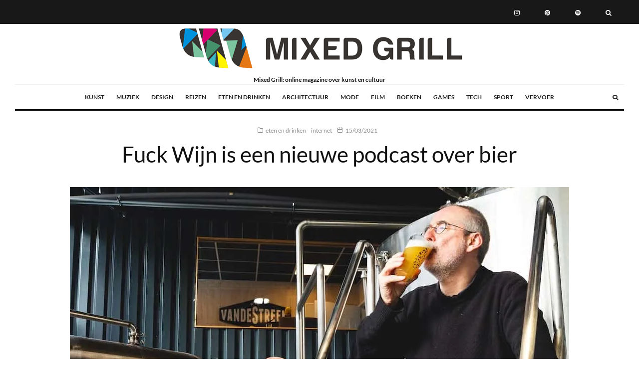

--- FILE ---
content_type: text/html; charset=UTF-8
request_url: https://mixedgrill.nl/fuck-wijn-is-een-nieuwe-podcast-over-bier/
body_size: 27305
content:
<!DOCTYPE html>
<html lang="nl-NL" prefix="og: https://ogp.me/ns#">
<head><script data-no-optimize="1">var litespeed_docref=sessionStorage.getItem("litespeed_docref");litespeed_docref&&(Object.defineProperty(document,"referrer",{get:function(){return litespeed_docref}}),sessionStorage.removeItem("litespeed_docref"));</script>
	<meta charset="UTF-8">
			<meta name="viewport" content="width=device-width, initial-scale=1">
		<link rel="profile" href="http://gmpg.org/xfn/11">
		<meta name="theme-color" content="#f8d406">
	
<!-- Search Engine Optimization door Rank Math - https://rankmath.com/ -->
<title>Fuck Wijn is een nieuwe podcast over bier - Mixed Grill</title>
<meta name="description" content="Op 19 maart is de eerste aflevering te beluisteren. Dan betreedt wijnjournalist Harold Hamersma het hol van de leeuw om het over saison te hebben. Deze"/>
<meta name="robots" content="follow, index, max-snippet:-1, max-video-preview:-1, max-image-preview:large"/>
<link rel="canonical" href="https://mixedgrill.nl/fuck-wijn-is-een-nieuwe-podcast-over-bier/" />
<meta property="og:locale" content="nl_NL" />
<meta property="og:type" content="article" />
<meta property="og:title" content="Fuck Wijn is een nieuwe podcast over bier - Mixed Grill" />
<meta property="og:description" content="Op 19 maart is de eerste aflevering te beluisteren. Dan betreedt wijnjournalist Harold Hamersma het hol van de leeuw om het over saison te hebben. Deze" />
<meta property="og:url" content="https://mixedgrill.nl/fuck-wijn-is-een-nieuwe-podcast-over-bier/" />
<meta property="og:site_name" content="Mixed Grill" />
<meta property="article:author" content="https://www.facebook.com/mixedgrill.nl" />
<meta property="article:tag" content="bier" />
<meta property="article:tag" content="podcast" />
<meta property="article:tag" content="Ronald Giphart" />
<meta property="article:tag" content="vandeStreek bier" />
<meta property="article:section" content="eten en drinken" />
<meta property="og:updated_time" content="2022-06-08T10:57:16+02:00" />
<meta property="og:image" content="https://mixedgrill.nl/wp-content/uploads/2021/03/fuck-wijn-podcast.jpg" />
<meta property="og:image:secure_url" content="https://mixedgrill.nl/wp-content/uploads/2021/03/fuck-wijn-podcast.jpg" />
<meta property="og:image:width" content="1000" />
<meta property="og:image:height" content="667" />
<meta property="og:image:alt" content="fuck wijn podcast" />
<meta property="og:image:type" content="image/jpeg" />
<meta property="article:published_time" content="2021-03-15T13:01:04+01:00" />
<meta property="article:modified_time" content="2022-06-08T10:57:16+02:00" />
<meta name="twitter:card" content="summary_large_image" />
<meta name="twitter:title" content="Fuck Wijn is een nieuwe podcast over bier - Mixed Grill" />
<meta name="twitter:description" content="Op 19 maart is de eerste aflevering te beluisteren. Dan betreedt wijnjournalist Harold Hamersma het hol van de leeuw om het over saison te hebben. Deze" />
<meta name="twitter:creator" content="@MixedGrillnl" />
<meta name="twitter:image" content="https://mixedgrill.nl/wp-content/uploads/2021/03/fuck-wijn-podcast.jpg" />
<meta name="twitter:label1" content="Geschreven door" />
<meta name="twitter:data1" content="Mixed Grill" />
<meta name="twitter:label2" content="Tijd om te lezen" />
<meta name="twitter:data2" content="1 minuut" />
<script type="application/ld+json" class="rank-math-schema">{"@context":"https://schema.org","@graph":[{"@type":"Organization","@id":"https://mixedgrill.nl/#organization","name":"Mixed Grill","logo":{"@type":"ImageObject","@id":"https://mixedgrill.nl/#logo","url":"https://mixedgrill.nl/wp-content/uploads/2025/02/cropped-mixed-grill-logo.png","contentUrl":"https://mixedgrill.nl/wp-content/uploads/2025/02/cropped-mixed-grill-logo.png","caption":"Mixed Grill","inLanguage":"nl-NL","width":"436","height":"228"}},{"@type":"WebSite","@id":"https://mixedgrill.nl/#website","url":"https://mixedgrill.nl","name":"Mixed Grill","publisher":{"@id":"https://mixedgrill.nl/#organization"},"inLanguage":"nl-NL"},{"@type":"ImageObject","@id":"https://mixedgrill.nl/wp-content/uploads/2021/03/fuck-wijn-podcast.jpg","url":"https://mixedgrill.nl/wp-content/uploads/2021/03/fuck-wijn-podcast.jpg","width":"1000","height":"667","caption":"fuck wijn podcast","inLanguage":"nl-NL"},{"@type":"BreadcrumbList","@id":"https://mixedgrill.nl/fuck-wijn-is-een-nieuwe-podcast-over-bier/#breadcrumb","itemListElement":[{"@type":"ListItem","position":"1","item":{"@id":"https://mixedgrill.nl","name":"Home"}},{"@type":"ListItem","position":"2","item":{"@id":"https://mixedgrill.nl/categorie/eten-en-drinken/","name":"eten en drinken"}},{"@type":"ListItem","position":"3","item":{"@id":"https://mixedgrill.nl/fuck-wijn-is-een-nieuwe-podcast-over-bier/","name":"Fuck Wijn is een nieuwe podcast over bier"}}]},{"@type":"WebPage","@id":"https://mixedgrill.nl/fuck-wijn-is-een-nieuwe-podcast-over-bier/#webpage","url":"https://mixedgrill.nl/fuck-wijn-is-een-nieuwe-podcast-over-bier/","name":"Fuck Wijn is een nieuwe podcast over bier - Mixed Grill","datePublished":"2021-03-15T13:01:04+01:00","dateModified":"2022-06-08T10:57:16+02:00","isPartOf":{"@id":"https://mixedgrill.nl/#website"},"primaryImageOfPage":{"@id":"https://mixedgrill.nl/wp-content/uploads/2021/03/fuck-wijn-podcast.jpg"},"inLanguage":"nl-NL","breadcrumb":{"@id":"https://mixedgrill.nl/fuck-wijn-is-een-nieuwe-podcast-over-bier/#breadcrumb"}},{"@type":"Person","@id":"https://mixedgrill.nl/fuck-wijn-is-een-nieuwe-podcast-over-bier/#author","name":"Mixed Grill","image":{"@type":"ImageObject","@id":"https://secure.gravatar.com/avatar/38960d7c6f7892e76ff84feeae562a5a0cadc80e2b8c7de05e5b37bbf183bc51?s=96&amp;d=blank&amp;r=g","url":"https://secure.gravatar.com/avatar/38960d7c6f7892e76ff84feeae562a5a0cadc80e2b8c7de05e5b37bbf183bc51?s=96&amp;d=blank&amp;r=g","caption":"Mixed Grill","inLanguage":"nl-NL"},"sameAs":["https://mixedgrill.nl","https://www.facebook.com/mixedgrill.nl","https://twitter.com/https://twitter.com/MixedGrillnl"],"worksFor":{"@id":"https://mixedgrill.nl/#organization"}},{"@type":"Article","headline":"Fuck Wijn is een nieuwe podcast over bier - Mixed Grill","datePublished":"2021-03-15T13:01:04+01:00","dateModified":"2022-06-08T10:57:16+02:00","articleSection":"eten en drinken, internet","author":{"@id":"https://mixedgrill.nl/fuck-wijn-is-een-nieuwe-podcast-over-bier/#author","name":"Mixed Grill"},"publisher":{"@id":"https://mixedgrill.nl/#organization"},"description":"Op 19 maart is de eerste aflevering te beluisteren. Dan betreedt wijnjournalist Harold Hamersma het hol van de leeuw om het over saison te hebben. Deze","name":"Fuck Wijn is een nieuwe podcast over bier - Mixed Grill","@id":"https://mixedgrill.nl/fuck-wijn-is-een-nieuwe-podcast-over-bier/#richSnippet","isPartOf":{"@id":"https://mixedgrill.nl/fuck-wijn-is-een-nieuwe-podcast-over-bier/#webpage"},"image":{"@id":"https://mixedgrill.nl/wp-content/uploads/2021/03/fuck-wijn-podcast.jpg"},"inLanguage":"nl-NL","mainEntityOfPage":{"@id":"https://mixedgrill.nl/fuck-wijn-is-een-nieuwe-podcast-over-bier/#webpage"}}]}</script>
<!-- /Rank Math WordPress SEO plugin -->

<link rel="alternate" title="oEmbed (JSON)" type="application/json+oembed" href="https://mixedgrill.nl/wp-json/oembed/1.0/embed?url=https%3A%2F%2Fmixedgrill.nl%2Ffuck-wijn-is-een-nieuwe-podcast-over-bier%2F" />
<link rel="alternate" title="oEmbed (XML)" type="text/xml+oembed" href="https://mixedgrill.nl/wp-json/oembed/1.0/embed?url=https%3A%2F%2Fmixedgrill.nl%2Ffuck-wijn-is-een-nieuwe-podcast-over-bier%2F&#038;format=xml" />
<style id='wp-img-auto-sizes-contain-inline-css' type='text/css'>img:is([sizes=auto i],[sizes^="auto," i]){contain-intrinsic-size:3000px 1500px}</style>

<link data-optimized="1" rel='stylesheet' id='wp-block-library-css' href='https://mixedgrill.nl/wp-content/litespeed/css/587a00d15261467d3a1599c8930fb561.css?ver=b1f03' type='text/css' media='all' />
<style id='global-styles-inline-css' type='text/css'>:root{--wp--preset--aspect-ratio--square:1;--wp--preset--aspect-ratio--4-3:4/3;--wp--preset--aspect-ratio--3-4:3/4;--wp--preset--aspect-ratio--3-2:3/2;--wp--preset--aspect-ratio--2-3:2/3;--wp--preset--aspect-ratio--16-9:16/9;--wp--preset--aspect-ratio--9-16:9/16;--wp--preset--color--black:#000000;--wp--preset--color--cyan-bluish-gray:#abb8c3;--wp--preset--color--white:#ffffff;--wp--preset--color--pale-pink:#f78da7;--wp--preset--color--vivid-red:#cf2e2e;--wp--preset--color--luminous-vivid-orange:#ff6900;--wp--preset--color--luminous-vivid-amber:#fcb900;--wp--preset--color--light-green-cyan:#7bdcb5;--wp--preset--color--vivid-green-cyan:#00d084;--wp--preset--color--pale-cyan-blue:#8ed1fc;--wp--preset--color--vivid-cyan-blue:#0693e3;--wp--preset--color--vivid-purple:#9b51e0;--wp--preset--gradient--vivid-cyan-blue-to-vivid-purple:linear-gradient(135deg,rgb(6,147,227) 0%,rgb(155,81,224) 100%);--wp--preset--gradient--light-green-cyan-to-vivid-green-cyan:linear-gradient(135deg,rgb(122,220,180) 0%,rgb(0,208,130) 100%);--wp--preset--gradient--luminous-vivid-amber-to-luminous-vivid-orange:linear-gradient(135deg,rgb(252,185,0) 0%,rgb(255,105,0) 100%);--wp--preset--gradient--luminous-vivid-orange-to-vivid-red:linear-gradient(135deg,rgb(255,105,0) 0%,rgb(207,46,46) 100%);--wp--preset--gradient--very-light-gray-to-cyan-bluish-gray:linear-gradient(135deg,rgb(238,238,238) 0%,rgb(169,184,195) 100%);--wp--preset--gradient--cool-to-warm-spectrum:linear-gradient(135deg,rgb(74,234,220) 0%,rgb(151,120,209) 20%,rgb(207,42,186) 40%,rgb(238,44,130) 60%,rgb(251,105,98) 80%,rgb(254,248,76) 100%);--wp--preset--gradient--blush-light-purple:linear-gradient(135deg,rgb(255,206,236) 0%,rgb(152,150,240) 100%);--wp--preset--gradient--blush-bordeaux:linear-gradient(135deg,rgb(254,205,165) 0%,rgb(254,45,45) 50%,rgb(107,0,62) 100%);--wp--preset--gradient--luminous-dusk:linear-gradient(135deg,rgb(255,203,112) 0%,rgb(199,81,192) 50%,rgb(65,88,208) 100%);--wp--preset--gradient--pale-ocean:linear-gradient(135deg,rgb(255,245,203) 0%,rgb(182,227,212) 50%,rgb(51,167,181) 100%);--wp--preset--gradient--electric-grass:linear-gradient(135deg,rgb(202,248,128) 0%,rgb(113,206,126) 100%);--wp--preset--gradient--midnight:linear-gradient(135deg,rgb(2,3,129) 0%,rgb(40,116,252) 100%);--wp--preset--font-size--small:13px;--wp--preset--font-size--medium:20px;--wp--preset--font-size--large:36px;--wp--preset--font-size--x-large:42px;--wp--preset--spacing--20:0.44rem;--wp--preset--spacing--30:0.67rem;--wp--preset--spacing--40:1rem;--wp--preset--spacing--50:1.5rem;--wp--preset--spacing--60:2.25rem;--wp--preset--spacing--70:3.38rem;--wp--preset--spacing--80:5.06rem;--wp--preset--shadow--natural:6px 6px 9px rgba(0, 0, 0, 0.2);--wp--preset--shadow--deep:12px 12px 50px rgba(0, 0, 0, 0.4);--wp--preset--shadow--sharp:6px 6px 0px rgba(0, 0, 0, 0.2);--wp--preset--shadow--outlined:6px 6px 0px -3px rgb(255, 255, 255), 6px 6px rgb(0, 0, 0);--wp--preset--shadow--crisp:6px 6px 0px rgb(0, 0, 0)}:where(.is-layout-flex){gap:.5em}:where(.is-layout-grid){gap:.5em}body .is-layout-flex{display:flex}.is-layout-flex{flex-wrap:wrap;align-items:center}.is-layout-flex>:is(*,div){margin:0}body .is-layout-grid{display:grid}.is-layout-grid>:is(*,div){margin:0}:where(.wp-block-columns.is-layout-flex){gap:2em}:where(.wp-block-columns.is-layout-grid){gap:2em}:where(.wp-block-post-template.is-layout-flex){gap:1.25em}:where(.wp-block-post-template.is-layout-grid){gap:1.25em}.has-black-color{color:var(--wp--preset--color--black)!important}.has-cyan-bluish-gray-color{color:var(--wp--preset--color--cyan-bluish-gray)!important}.has-white-color{color:var(--wp--preset--color--white)!important}.has-pale-pink-color{color:var(--wp--preset--color--pale-pink)!important}.has-vivid-red-color{color:var(--wp--preset--color--vivid-red)!important}.has-luminous-vivid-orange-color{color:var(--wp--preset--color--luminous-vivid-orange)!important}.has-luminous-vivid-amber-color{color:var(--wp--preset--color--luminous-vivid-amber)!important}.has-light-green-cyan-color{color:var(--wp--preset--color--light-green-cyan)!important}.has-vivid-green-cyan-color{color:var(--wp--preset--color--vivid-green-cyan)!important}.has-pale-cyan-blue-color{color:var(--wp--preset--color--pale-cyan-blue)!important}.has-vivid-cyan-blue-color{color:var(--wp--preset--color--vivid-cyan-blue)!important}.has-vivid-purple-color{color:var(--wp--preset--color--vivid-purple)!important}.has-black-background-color{background-color:var(--wp--preset--color--black)!important}.has-cyan-bluish-gray-background-color{background-color:var(--wp--preset--color--cyan-bluish-gray)!important}.has-white-background-color{background-color:var(--wp--preset--color--white)!important}.has-pale-pink-background-color{background-color:var(--wp--preset--color--pale-pink)!important}.has-vivid-red-background-color{background-color:var(--wp--preset--color--vivid-red)!important}.has-luminous-vivid-orange-background-color{background-color:var(--wp--preset--color--luminous-vivid-orange)!important}.has-luminous-vivid-amber-background-color{background-color:var(--wp--preset--color--luminous-vivid-amber)!important}.has-light-green-cyan-background-color{background-color:var(--wp--preset--color--light-green-cyan)!important}.has-vivid-green-cyan-background-color{background-color:var(--wp--preset--color--vivid-green-cyan)!important}.has-pale-cyan-blue-background-color{background-color:var(--wp--preset--color--pale-cyan-blue)!important}.has-vivid-cyan-blue-background-color{background-color:var(--wp--preset--color--vivid-cyan-blue)!important}.has-vivid-purple-background-color{background-color:var(--wp--preset--color--vivid-purple)!important}.has-black-border-color{border-color:var(--wp--preset--color--black)!important}.has-cyan-bluish-gray-border-color{border-color:var(--wp--preset--color--cyan-bluish-gray)!important}.has-white-border-color{border-color:var(--wp--preset--color--white)!important}.has-pale-pink-border-color{border-color:var(--wp--preset--color--pale-pink)!important}.has-vivid-red-border-color{border-color:var(--wp--preset--color--vivid-red)!important}.has-luminous-vivid-orange-border-color{border-color:var(--wp--preset--color--luminous-vivid-orange)!important}.has-luminous-vivid-amber-border-color{border-color:var(--wp--preset--color--luminous-vivid-amber)!important}.has-light-green-cyan-border-color{border-color:var(--wp--preset--color--light-green-cyan)!important}.has-vivid-green-cyan-border-color{border-color:var(--wp--preset--color--vivid-green-cyan)!important}.has-pale-cyan-blue-border-color{border-color:var(--wp--preset--color--pale-cyan-blue)!important}.has-vivid-cyan-blue-border-color{border-color:var(--wp--preset--color--vivid-cyan-blue)!important}.has-vivid-purple-border-color{border-color:var(--wp--preset--color--vivid-purple)!important}.has-vivid-cyan-blue-to-vivid-purple-gradient-background{background:var(--wp--preset--gradient--vivid-cyan-blue-to-vivid-purple)!important}.has-light-green-cyan-to-vivid-green-cyan-gradient-background{background:var(--wp--preset--gradient--light-green-cyan-to-vivid-green-cyan)!important}.has-luminous-vivid-amber-to-luminous-vivid-orange-gradient-background{background:var(--wp--preset--gradient--luminous-vivid-amber-to-luminous-vivid-orange)!important}.has-luminous-vivid-orange-to-vivid-red-gradient-background{background:var(--wp--preset--gradient--luminous-vivid-orange-to-vivid-red)!important}.has-very-light-gray-to-cyan-bluish-gray-gradient-background{background:var(--wp--preset--gradient--very-light-gray-to-cyan-bluish-gray)!important}.has-cool-to-warm-spectrum-gradient-background{background:var(--wp--preset--gradient--cool-to-warm-spectrum)!important}.has-blush-light-purple-gradient-background{background:var(--wp--preset--gradient--blush-light-purple)!important}.has-blush-bordeaux-gradient-background{background:var(--wp--preset--gradient--blush-bordeaux)!important}.has-luminous-dusk-gradient-background{background:var(--wp--preset--gradient--luminous-dusk)!important}.has-pale-ocean-gradient-background{background:var(--wp--preset--gradient--pale-ocean)!important}.has-electric-grass-gradient-background{background:var(--wp--preset--gradient--electric-grass)!important}.has-midnight-gradient-background{background:var(--wp--preset--gradient--midnight)!important}.has-small-font-size{font-size:var(--wp--preset--font-size--small)!important}.has-medium-font-size{font-size:var(--wp--preset--font-size--medium)!important}.has-large-font-size{font-size:var(--wp--preset--font-size--large)!important}.has-x-large-font-size{font-size:var(--wp--preset--font-size--x-large)!important}</style>

<style id='classic-theme-styles-inline-css' type='text/css'>
/*! This file is auto-generated */
.wp-block-button__link{color:#fff;background-color:#32373c;border-radius:9999px;box-shadow:none;text-decoration:none;padding:calc(.667em + 2px) calc(1.333em + 2px);font-size:1.125em}.wp-block-file__button{background:#32373c;color:#fff;text-decoration:none}</style>
<link data-optimized="1" rel='stylesheet' id='zeen-style-css' href='https://mixedgrill.nl/wp-content/litespeed/css/7631e4854350a6ae372cd02fa5bac42c.css?ver=29103' type='text/css' media='all' />
<style id='zeen-style-inline-css' type='text/css'>.content-bg,.block-skin-5:not(.skin-inner),.block-skin-5.skin-inner>.tipi-row-inner-style,.article-layout-skin-1.title-cut-bl .hero-wrap .meta:before,.article-layout-skin-1.title-cut-bc .hero-wrap .meta:before,.article-layout-skin-1.title-cut-bl .hero-wrap .share-it:before,.article-layout-skin-1.title-cut-bc .hero-wrap .share-it:before,.standard-archive .page-header,.skin-dark .flickity-viewport,.zeen__var__options label{background:#fff}a.zeen-pin-it{position:absolute}.background.mask{background-color:#fff0}.side-author__wrap .mask a{display:inline-block;height:70px}.timed-pup,.modal-wrap{position:fixed;visibility:hidden}.to-top__fixed .to-top a{background-color:#000;color:#fff}.site-inner{background-color:#fff}.splitter svg g{fill:#fff}.inline-post .block article .title{font-size:20px}.fontfam-1{font-family:'Lato',sans-serif!important}input,input[type="number"],.body-f1,.quotes-f1 blockquote,.quotes-f1 q,.by-f1 .byline,.sub-f1 .subtitle,.wh-f1 .widget-title,.headings-f1 h1,.headings-f1 h2,.headings-f1 h3,.headings-f1 h4,.headings-f1 h5,.headings-f1 h6,.font-1,div.jvectormap-tip{font-family:'Lato',sans-serif;font-weight:400;font-style:normal}.fontfam-2{font-family:'Lato',sans-serif!important}input[type=submit],button,.tipi-button,.button,.wpcf7-submit,.button__back__home,.body-f2,.quotes-f2 blockquote,.quotes-f2 q,.by-f2 .byline,.sub-f2 .subtitle,.wh-f2 .widget-title,.headings-f2 h1,.headings-f2 h2,.headings-f2 h3,.headings-f2 h4,.headings-f2 h5,.headings-f2 h6,.font-2{font-family:'Lato',sans-serif;font-weight:400;font-style:normal}.fontfam-3{font-family:'Lato',sans-serif!important}.body-f3,.quotes-f3 blockquote,.quotes-f3 q,.by-f3 .byline,.sub-f3 .subtitle,.wh-f3 .widget-title,.headings-f3 h1,.headings-f3 h2,.headings-f3 h3,.headings-f3 h4,.headings-f3 h5,.headings-f3 h6,.font-3{font-family:'Lato',sans-serif;font-style:normal;font-weight:700}.tipi-row,.tipi-builder-on .contents-wrap>p{max-width:1920px}.slider-columns--3 article{width:590px}.slider-columns--2 article{width:900px}.slider-columns--4 article{width:435px}.single .site-content .tipi-row{max-width:1920px}.single-product .site-content .tipi-row{max-width:1920px}.date--secondary{color:#f8d92f}.date--main{color:#f8d92f}.global-accent-border{border-color:#f8d406}.trending-accent-border{border-color:#f7d40e}.trending-accent-bg{border-color:#f7d40e}.wpcf7-submit,.tipi-button.block-loader{background:#18181e}.wpcf7-submit:hover,.tipi-button.block-loader:hover{background:#111}.tipi-button.block-loader{color:#fff!important}.wpcf7-submit{background:#18181e}.wpcf7-submit:hover{background:#111}.global-accent-bg,.icon-base-2:hover .icon-bg,#progress{background-color:#f8d406}.global-accent-text,.mm-submenu-2 .mm-51 .menu-wrap>.sub-menu>li>a{color:#f8d406}body{color:#444}.excerpt{color:#444}.mode--alt--b .excerpt,.block-skin-2 .excerpt,.block-skin-2 .preview-classic .custom-button__fill-2{color:#888!important}.read-more-wrap{color:#767676}.logo-fallback a{color:#000!important}.site-mob-header .logo-fallback a{color:#000!important}blockquote:not(.comment-excerpt){color:#111}.mode--alt--b blockquote:not(.comment-excerpt),.mode--alt--b .block-skin-0.block-wrap-quote .block-wrap-quote blockquote:not(.comment-excerpt),.mode--alt--b .block-skin-0.block-wrap-quote .block-wrap-quote blockquote:not(.comment-excerpt) span{color:#fff!important}.byline,.byline a{color:#888}.mode--alt--b .block-wrap-classic .byline,.mode--alt--b .block-wrap-classic .byline a,.mode--alt--b .block-wrap-thumbnail .byline,.mode--alt--b .block-wrap-thumbnail .byline a,.block-skin-2 .byline a,.block-skin-2 .byline{color:#888}.preview-classic .meta .title,.preview-thumbnail .meta .title,.preview-56 .meta .title{color:#111}h1,h2,h3,h4,h5,h6,.block-title{color:#111}.sidebar-widget .widget-title{color:#111!important}.link-color-wrap a,.woocommerce-Tabs-panel--description a{color:#f90000}.mode--alt--b .link-color-wrap a,.mode--alt--b .woocommerce-Tabs-panel--description a{color:#888}.copyright,.site-footer .bg-area-inner .copyright a{color:#8e8e8e}.link-color-wrap a:hover{color:#000}.mode--alt--b .link-color-wrap a:hover{color:#555}body{line-height:1.66}input[type=submit],button,.tipi-button,.button,.wpcf7-submit,.button__back__home{letter-spacing:.03em}.sub-menu a:not(.tipi-button){letter-spacing:.1em}.widget-title{letter-spacing:.15em}html,body{font-size:15px}.byline{font-size:12px}input[type=submit],button,.tipi-button,.button,.wpcf7-submit,.button__back__home{font-size:11px}.excerpt{font-size:15px}.logo-fallback,.secondary-wrap .logo-fallback a{font-size:22px}.logo span{font-size:12px}.breadcrumbs{font-size:10px}.hero-meta.tipi-s-typo .title{font-size:20px}.hero-meta.tipi-s-typo .subtitle{font-size:15px}.hero-meta.tipi-m-typo .title{font-size:20px}.hero-meta.tipi-m-typo .subtitle{font-size:15px}.hero-meta.tipi-xl-typo .title{font-size:20px}.hero-meta.tipi-xl-typo .subtitle{font-size:15px}.block-html-content h1,.single-content .entry-content h1{font-size:20px}.block-html-content h2,.single-content .entry-content h2{font-size:20px}.block-html-content h3,.single-content .entry-content h3{font-size:20px}.block-html-content h4,.single-content .entry-content h4{font-size:20px}.block-html-content h5,.single-content .entry-content h5{font-size:18px}.footer-block-links{font-size:8px}blockquote,q{font-size:20px}.site-footer .copyright{font-size:12px}.footer-navigation{font-size:12px}.site-footer .menu-icons{font-size:12px}.block-title,.page-title{font-size:24px}.block-subtitle{font-size:18px}.block-col-self .preview-2 .title{font-size:22px}.block-wrap-classic .tipi-m-typo .title-wrap .title{font-size:22px}.tipi-s-typo .title,.ppl-s-3 .tipi-s-typo .title,.zeen-col--wide .ppl-s-3 .tipi-s-typo .title,.preview-1 .title,.preview-21:not(.tipi-xs-typo) .title{font-size:22px}.tipi-xs-typo .title,.tipi-basket-wrap .basket-item .title{font-size:15px}.meta .read-more-wrap{font-size:11px}.widget-title{font-size:12px}.split-1:not(.preview-thumbnail) .mask{-webkit-flex:0 0 calc(34% - 15px);-ms-flex:0 0 calc(34% - 15px);flex:0 0 calc(34% - 15px);width:calc(34% - 15px)}.preview-thumbnail .mask{-webkit-flex:0 0 65px;-ms-flex:0 0 65px;flex:0 0 65px;width:65px}.footer-lower-area{padding-top:40px}.footer-lower-area{padding-bottom:40px}.footer-upper-area{padding-bottom:40px}.footer-upper-area{padding-top:40px}.footer-widget-wrap{padding-bottom:40px}.footer-widget-wrap{padding-top:40px}.tipi-button-cta-header{font-size:12px}.tipi-button.block-loader,.wpcf7-submit,.mc4wp-form-fields button{font-weight:700}.main-navigation .horizontal-menu,.main-navigation .menu-item,.main-navigation .menu-icon .menu-icon--text,.main-navigation .tipi-i-search span{font-weight:700}.secondary-wrap .menu-secondary li,.secondary-wrap .menu-item,.secondary-wrap .menu-icon .menu-icon--text{font-weight:700}.footer-lower-area,.footer-lower-area .menu-item,.footer-lower-area .menu-icon span{font-weight:700}.widget-title{font-weight:700!important}input[type=submit],button,.tipi-button,.button,.wpcf7-submit,.button__back__home{text-transform:uppercase}.entry-title{text-transform:none}.logo-fallback{text-transform:none}.block-wrap-slider .title-wrap .title{text-transform:none}.block-wrap-grid .title-wrap .title,.tile-design-4 .meta .title-wrap .title{text-transform:none}.block-wrap-classic .title-wrap .title{text-transform:none}.block-title{text-transform:none}.meta .excerpt .read-more{text-transform:uppercase}.preview-grid .read-more{text-transform:uppercase}.block-subtitle{text-transform:none}.byline{text-transform:none}.widget-title{text-transform:none}.main-navigation .menu-item,.main-navigation .menu-icon .menu-icon--text{text-transform:uppercase}.secondary-navigation,.secondary-wrap .menu-icon .menu-icon--text{text-transform:uppercase}.footer-lower-area .menu-item,.footer-lower-area .menu-icon span{text-transform:uppercase}.sub-menu a:not(.tipi-button){text-transform:none}.site-mob-header .menu-item,.site-mob-header .menu-icon span{text-transform:uppercase}.single-content .entry-content h1,.single-content .entry-content h2,.single-content .entry-content h3,.single-content .entry-content h4,.single-content .entry-content h5,.single-content .entry-content h6,.meta__full h1,.meta__full h2,.meta__full h3,.meta__full h4,.meta__full h5,.bbp__thread__title{text-transform:none}.mm-submenu-2 .mm-11 .menu-wrap>*,.mm-submenu-2 .mm-31 .menu-wrap>*,.mm-submenu-2 .mm-21 .menu-wrap>*,.mm-submenu-2 .mm-51 .menu-wrap>*{border-top:3px solid #fff0}.separation-border{margin-bottom:30px}.load-more-wrap-1{padding-top:30px}.block-wrap-classic .inf-spacer+.block:not(.block-62){margin-top:30px}.block-title-wrap-style .block-title:after,.block-title-wrap-style .block-title:before{border-top:1px #eee solid}.separation-border-v{background:#eee}.separation-border-v{height:calc(100% -  30px - 1px)}@media only screen and (max-width:480px){.separation-border{margin-bottom:30px}}.sidebar-wrap .sidebar{padding-right:30px;padding-left:30px;padding-top:0;padding-bottom:0}.sidebar-left .sidebar-wrap .sidebar{padding-right:30px;padding-left:30px}@media only screen and (max-width:859px){.mobile__design--side .mask{width:calc(34% - 15px)}}@media only screen and (min-width:860px){input[type=submit],button,.tipi-button,.button,.wpcf7-submit,.button__back__home{letter-spacing:.09em}.hero-meta.tipi-s-typo .title{font-size:30px}.hero-meta.tipi-s-typo .subtitle{font-size:18px}.hero-meta.tipi-m-typo .title{font-size:30px}.hero-meta.tipi-m-typo .subtitle{font-size:18px}.hero-meta.tipi-xl-typo .title{font-size:30px}.hero-meta.tipi-xl-typo .subtitle{font-size:18px}.block-html-content h1,.single-content .entry-content h1{font-size:30px}.block-html-content h2,.single-content .entry-content h2{font-size:30px}.block-html-content h3,.single-content .entry-content h3{font-size:24px}.block-html-content h4,.single-content .entry-content h4{font-size:24px}blockquote,q{font-size:25px}.main-navigation,.main-navigation .menu-icon--text{font-size:12px}.sub-menu a:not(.tipi-button){font-size:12px}.main-navigation .menu-icon,.main-navigation .trending-icon-solo{font-size:12px}.secondary-wrap-v .standard-drop>a,.secondary-wrap,.secondary-wrap a,.secondary-wrap .menu-icon--text{font-size:11px}.secondary-wrap .menu-icon,.secondary-wrap .menu-icon a,.secondary-wrap .trending-icon-solo{font-size:13px}.layout-side-info .details{width:130px;float:left}.title-contrast .hero-wrap{height:calc(100vh - 104px)}.block-col-self .block-71 .tipi-s-typo .title{font-size:18px}.zeen-col--narrow .block-wrap-classic .tipi-m-typo .title-wrap .title{font-size:18px}.mode--alt--b .footer-widget-area:not(.footer-widget-area-1)+.footer-lower-area{border-top:1px #333 solid}.footer-widget-wrap{border-right:1px #333 solid}.footer-widget-wrap .widget_search form,.footer-widget-wrap select{border-color:#333}.footer-widget-wrap .zeen-widget{border-bottom:1px #333 solid}.footer-widget-wrap .zeen-widget .preview-thumbnail{border-bottom-color:#333}.secondary-wrap .menu-padding,.secondary-wrap .ul-padding>li>a{padding-top:19px;padding-bottom:16px}}@media only screen and (min-width:1240px){.hero-l .single-content{padding-top:45px}html,body{font-size:17px}.logo-fallback,.secondary-wrap .logo-fallback a{font-size:30px}.hero-meta.tipi-s-typo .title{font-size:36px}.hero-meta.tipi-m-typo .title{font-size:44px}.hero-meta.tipi-xl-typo .title{font-size:50px}.block-html-content h1,.single-content .entry-content h1{font-size:45px}.block-html-content h2,.single-content .entry-content h2{font-size:41px}.block-html-content h3,.single-content .entry-content h3{font-size:25px}.block-html-content h4,.single-content .entry-content h4{font-size:20px}.block-title,.page-title{font-size:40px}.block-subtitle{font-size:20px}.block-col-self .preview-2 .title{font-size:36px}.block-wrap-classic .tipi-m-typo .title-wrap .title{font-size:30px}.tipi-s-typo .title,.ppl-s-3 .tipi-s-typo .title,.zeen-col--wide .ppl-s-3 .tipi-s-typo .title,.preview-1 .title,.preview-21:not(.tipi-xs-typo) .title{font-size:24px}.split-1:not(.preview-thumbnail) .mask{-webkit-flex:0 0 calc(50% - 15px);-ms-flex:0 0 calc(50% - 15px);flex:0 0 calc(50% - 15px);width:calc(50% - 15px)}.footer-lower-area{padding-top:90px}.footer-lower-area{padding-bottom:90px}.footer-upper-area{padding-bottom:50px}.footer-upper-area{padding-top:50px}.footer-widget-wrap{padding-bottom:50px}.footer-widget-wrap{padding-top:50px}}.main-menu-bar-color-1 .current-menu-item>a,.main-menu-bar-color-1 .menu-main-menu>.dropper.active:not(.current-menu-item)>a{background-color:#111}.site-header a{color:#111}.site-skin-3.content-subscribe,.site-skin-3.content-subscribe .subtitle,.site-skin-3.content-subscribe input,.site-skin-3.content-subscribe h2{color:#fff}.site-skin-3.content-subscribe input[type="email"]{border-color:#fff}.footer-widget-wrap .widget_search form{border-color:#333}.content-area .zeen-widget{padding:30px 0 30px}.grid-image-1 .mask-overlay{background-color:#1a1d1e}.with-fi.preview-grid,.with-fi.preview-grid .byline,.with-fi.preview-grid .subtitle,.with-fi.preview-grid a{color:#fff}.preview-grid .mask-overlay{opacity:.2}@media (pointer:fine){.preview-grid:hover .mask-overlay{opacity:.6}}.slider-image-1 .mask-overlay{background-color:#1a1d1e}.with-fi.preview-slider-overlay,.with-fi.preview-slider-overlay .byline,.with-fi.preview-slider-overlay .subtitle,.with-fi.preview-slider-overlay a{color:#fff}.preview-slider-overlay .mask-overlay{opacity:.2}@media (pointer:fine){.preview-slider-overlay:hover .mask-overlay{opacity:.6}}.logo-main .logo-subtitle{color:#121212}.site-footer .footer-widget-bg-area,.site-footer .footer-widget-bg-area .woo-product-rating span,.site-footer .footer-widget-bg-area .stack-design-3 .meta{background-color:#272727}.site-footer .footer-widget-bg-area .background{background-image:none;opacity:1}.site-footer .footer-widget-bg-area .block-skin-0 .tipi-arrow{color:#dddede;border-color:#dddede}.site-footer .footer-widget-bg-area .block-skin-0 .tipi-arrow i:after{background:#dddede}.site-footer .footer-widget-bg-area,.site-footer .footer-widget-bg-area .byline,.site-footer .footer-widget-bg-area a,.site-footer .footer-widget-bg-area .widget_search form *,.site-footer .footer-widget-bg-area h3,.site-footer .footer-widget-bg-area .widget-title{color:#dddede}.site-footer .footer-widget-bg-area .tipi-spin.tipi-row-inner-style:before{border-color:#dddede}.main-navigation,.main-navigation .menu-icon--text{color:#1e1e1e}.main-navigation .horizontal-menu>li>a{padding-left:12px;padding-right:12px}.main-navigation-border{border-bottom:3px #0a0a0a solid}.main-navigation-border .drop-search{border-top:3px #0a0a0a solid}#progress{bottom:0;height:3px}.sticky-menu-2:not(.active) #progress{bottom:-3px}#progress{background-color:#f8d406}.main-navigation-border{border-top:1px #eee solid}.main-navigation .horizontal-menu .drop,.main-navigation .horizontal-menu>li>a,.date--main{padding-top:15px;padding-bottom:15px}.site-mob-header .menu-icon{font-size:13px}.secondary-wrap-v .standard-drop>a,.secondary-wrap,.secondary-wrap a,.secondary-wrap .menu-icon--text{color:#fff}.secondary-wrap .menu-secondary>li>a,.secondary-icons li>a{padding-left:25px;padding-right:25px}.mc4wp-form-fields input[type=submit],.mc4wp-form-fields button,#subscribe-submit input[type=submit],.subscribe-wrap input[type=submit]{color:#fff;background-color:#121212}.site-mob-header:not(.site-mob-header-11) .header-padding .logo-main-wrap,.site-mob-header:not(.site-mob-header-11) .header-padding .icons-wrap a,.site-mob-header-11 .header-padding{padding-top:20px;padding-bottom:20px}.site-header .header-padding{padding-top:2px;padding-bottom:2px}@media only screen and (min-width:860px){.tipi-m-0{display:none}}</style>
<link data-optimized="1" rel='stylesheet' id='zeen-dark-mode-css' href='https://mixedgrill.nl/wp-content/litespeed/css/15440b25d811c4f397ed8991306ee8c6.css?ver=611bf' type='text/css' media='all' />
<link data-optimized="1" rel='stylesheet' id='zeen-fonts-css' href='https://mixedgrill.nl/wp-content/litespeed/css/2d1585df82498cbd5c18afffdf919341.css?ver=19341' type='text/css' media='all' />
<script type="text/javascript" src="https://mixedgrill.nl/wp-includes/js/jquery/jquery.min.js?ver=3.7.1" id="jquery-core-js"></script>
<link rel="https://api.w.org/" href="https://mixedgrill.nl/wp-json/" /><link rel="alternate" title="JSON" type="application/json" href="https://mixedgrill.nl/wp-json/wp/v2/posts/103581" /><link rel="preload" type="font/woff2" as="font" href="https://mixedgrill.nl/wp-content/themes/zeen/assets/css/tipi/tipi.woff2?9oa0lg" crossorigin="anonymous"><link rel="preload" as="image" href="https://mixedgrill.nl/wp-content/uploads/2021/03/fuck-wijn-podcast.jpg" imagesrcset="" imagesizes="(max-width: 1000px) 100vw, 1000px">
<script>document.addEventListener("DOMContentLoaded",function(){var titles=document.querySelectorAll('.site-content .block-title');titles.forEach(function(div){var h2=document.createElement('h2');h2.innerHTML=div.innerHTML;h2.className=div.className;div.parentNode.replaceChild(h2,div)})})</script>
		<style type="text/css" id="wp-custom-css">.read-more-wrap{display:none}</style>
		<style id='zeen-mm-style-inline-css' type='text/css'>.main-menu-bar-color-2 .menu-main-menu .menu-item-121383.drop-it>a:before{border-bottom-color:#111}.main-navigation .mm-color.menu-item-121383 .sub-menu{background:#111}.main-menu-bar-color-2 .menu-main-menu .menu-item-121384.drop-it>a:before{border-bottom-color:#111}.main-navigation .mm-color.menu-item-121384 .sub-menu{background:#111}.main-menu-bar-color-2 .menu-main-menu .menu-item-121385.drop-it>a:before{border-bottom-color:#111}.main-navigation .mm-color.menu-item-121385 .sub-menu{background:#111}.main-menu-bar-color-2 .menu-main-menu .menu-item-121386.drop-it>a:before{border-bottom-color:#111}.main-navigation .mm-color.menu-item-121386 .sub-menu{background:#111}.main-menu-bar-color-2 .menu-main-menu .menu-item-121387.drop-it>a:before{border-bottom-color:#111}.main-navigation .mm-color.menu-item-121387 .sub-menu{background:#111}.main-menu-bar-color-2 .menu-main-menu .menu-item-121388.drop-it>a:before{border-bottom-color:#111}.main-navigation .mm-color.menu-item-121388 .sub-menu{background:#111}.main-menu-bar-color-2 .menu-main-menu .menu-item-121389.drop-it>a:before{border-bottom-color:#111}.main-navigation .mm-color.menu-item-121389 .sub-menu{background:#111}.main-menu-bar-color-2 .menu-main-menu .menu-item-122283.drop-it>a:before{border-bottom-color:#111}.main-navigation .mm-color.menu-item-122283 .sub-menu{background:#111}.main-menu-bar-color-2 .menu-main-menu .menu-item-121390.drop-it>a:before{border-bottom-color:#111}.main-navigation .mm-color.menu-item-121390 .sub-menu{background:#111}.main-menu-bar-color-2 .menu-main-menu .menu-item-121391.drop-it>a:before{border-bottom-color:#111}.main-navigation .mm-color.menu-item-121391 .sub-menu{background:#111}.main-menu-bar-color-2 .menu-main-menu .menu-item-121392.drop-it>a:before{border-bottom-color:#111}.main-navigation .mm-color.menu-item-121392 .sub-menu{background:#111}.main-menu-bar-color-2 .menu-main-menu .menu-item-121403.drop-it>a:before{border-bottom-color:#111}.main-navigation .mm-color.menu-item-121403 .sub-menu{background:#111}.main-menu-bar-color-2 .menu-main-menu .menu-item-121404.drop-it>a:before{border-bottom-color:#111}.main-navigation .mm-color.menu-item-121404 .sub-menu{background:#111}</style>
</head>
<body class="wp-singular post-template-default single single-post postid-103581 single-format-standard wp-theme-zeen headings-f1 body-f2 sub-f1 quotes-f1 by-f3 wh-f2 block-titles-big block-titles-mid-1 mob-menu-on-tab menu-no-color-hover grids-spacing-0 excerpt-mob-off skin-light read-more-fade footer-widgets-text-white site-mob-menu-a-4 site-mob-menu-4 mm-submenu-1 main-menu-logo-1 body-header-style-2 body-hero-m byline-font-2 modula-best-grid-gallery">
		<div id="page" class="site">
		<div id="mob-line" class="tipi-m-0"></div><header id="mobhead" class="site-header-block site-mob-header tipi-m-0 site-mob-header-2 site-mob-menu-4 sticky-menu-mob sticky-menu-2 sticky-menu site-skin-1 site-img-1"><div class="bg-area stickyable header-padding tipi-row tipi-vertical-c">
	<div class="logo-main-wrap logo-mob-wrap tipi-vertical-c">
		<div class="logo logo-mobile"><a href="https://mixedgrill.nl" data-pin-nopin="true"><span class="logo-img"><img src="https://mixedgrill.nl/wp-content/uploads/2025/02/mixed-grill-logo-klein.png" alt="Mixed Grill - Online magazine over kunst en cultuur" width="600" height="92"></span></a></div>	</div>
	<ul class="menu-right icons-wrap tipi-vertical-c">
		<li class="menu-icon menu-icon-style-1 menu-icon-mode">	<a href="#" class="mode__wrap">
		<span class="mode__inner__wrap tipi-vertical-c tipi-tip tipi-tip-move" data-title="Leesmodus">
			<i class="tipi-i-sun tipi-all-c"></i>
			<i class="tipi-i-moon tipi-all-c"></i>
		</span>
	</a>
	</li>
				
	
			
				
	
			<li class="menu-icon menu-icon-style-1 menu-icon-search"><a href="#" class="tipi-i-search modal-tr tipi-tip tipi-tip-move" data-title="Zoeken" data-type="search"></a></li>
				
	
			
				
	
			
				
			<li class="menu-icon menu-icon-mobile-slide"><a href="#" class="mob-tr-open" data-target="slide-menu"><i class="tipi-i-menu-mob" aria-hidden="true"></i></a></li>
	
		</ul>
	<div class="background mask"></div></div>
</header><!-- .site-mob-header -->		<div class="site-inner">
			<div id="secondary-wrap" class="secondary-wrap tipi-xs-0 clearfix font-3 mm-ani-1 secondary-menu-skin-2 secondary-menu-width-1"><div class="menu-bg-area"><div class="menu-content-wrap clearfix tipi-vertical-c tipi-row"><ul class="horizontal-menu menu-icons ul-padding tipi-vertical-c tipi-flex-r secondary-icons"><li  class="menu-icon menu-icon-style-1 menu-icon-insta"><a href="https://instagram.com/mixedgrillnl/" data-title="Instagram" class="tipi-i-instagram tipi-tip tipi-tip-move" rel="noopener" aria-label="Instagram" target="_blank"></a></li><li  class="menu-icon menu-icon-style-1 menu-icon-pin"><a href="https://pinterest.com/mixedgrill/" data-title="Pinterest" class="tipi-i-pinterest tipi-tip tipi-tip-move" rel="noopener" aria-label="Pinterest" target="_blank"></a></li><li  class="menu-icon menu-icon-style-1 menu-icon-spotify"><a href="https://open.spotify.com/playlist/6FPMdSUzrZKit1s3qVNKSB?si=64fc0f88ac7448ed" data-title="Spotify" class="tipi-i-spotify tipi-tip tipi-tip-move" rel="noopener" aria-label="Spotify" target="_blank"></a></li><li class="menu-icon menu-icon-style-1 menu-icon-search"><a href="#" class="tipi-i-search modal-tr tipi-tip tipi-tip-move" data-title="Zoeken" data-type="search"></a></li>
				
	
	</ul></div></div></div><header id="masthead" class="site-header-block site-header clearfix site-header-2 header-width-3 header-skin-1 site-img-1 mm-ani-1 mm-skin-2 main-menu-skin-1 main-menu-width-3 main-menu-bar-color-2 logo-only-when-stuck tipi-row main-menu-c" data-pt-diff="0" data-pb-diff="0"><div class="bg-area">
	<div class="tipi-flex-lcr logo-main-wrap header-padding tipi-flex-eq-height logo-main-wrap-center">
						<div class="logo-main-wrap header-padding tipi-all-c"><div class="logo logo-main"><a href="https://mixedgrill.nl" data-pin-nopin="true"><span class="logo-img"><img src="https://mixedgrill.nl/wp-content/uploads/2025/02/mixed-grill-logo-klein.png" alt="Mixed Grill - Online magazine over kunst en cultuur" width="600" height="92"></span><span class="logo-subtitle font-3">Mixed Grill: online magazine over kunst en cultuur</span></a></div></div>							</div>
	<div class="background mask"></div></div>
</header><!-- .site-header --><div id="header-line"></div><nav id="site-navigation" class="main-navigation main-navigation-1 tipi-xs-0 clearfix logo-only-when-stuck tipi-row main-menu-skin-1 main-menu-width-3 main-menu-bar-color-2 mm-skin-2 mm-submenu-1 mm-ani-1 main-menu-c sticky-menu-dt sticky-menu sticky-menu-1 sticky-top">	<div class="main-navigation-border menu-bg-area">
		<div class="nav-grid clearfix tipi-row">
			<div class="tipi-flex sticky-part sticky-p1">
				<div class="logo-menu-wrap logo-menu-wrap-placeholder"></div>				<ul id="menu-main-menu" class="menu-main-menu horizontal-menu tipi-flex font-3">
					<li id="menu-item-121383" class="menu-item menu-item-type-taxonomy menu-item-object-category dropper drop-it mm-art mm-wrap-11 mm-wrap mm-color mm-sb-left menu-item-121383"><a href="https://mixedgrill.nl/categorie/kunst/" data-ppp="3" data-tid="38"  data-term="category">kunst</a><div class="menu mm-11 tipi-row" data-mm="11"><div class="menu-wrap menu-wrap-more-10 tipi-flex"><div id="block-wrap-121383" class="block-wrap-native block-wrap block-wrap-61 block-css-121383 block-wrap-classic columns__m--1 elements-design-1 block-skin-0 filter-wrap-2 tipi-box tipi-row ppl-m-3 ppl-s-3 clearfix" data-id="121383" data-base="0"><div class="tipi-row-inner-style clearfix"><div class="tipi-row-inner-box contents sticky--wrap"><div class="block-title-wrap module-block-title clearfix  block-title-1 with-load-more"><div class="block-title-area clearfix"><div class="block-title font-1">kunst</div><div class="block-subtitle font-1"><p>Kunst is het kloppend hart van Mixed Grill</p>
</div></div><div class="filters tipi-flex font-2"><div class="load-more-wrap load-more-size-2 load-more-wrap-2">		<a href="#" data-id="121383" class="tipi-arrow tipi-arrow-s tipi-arrow-l block-loader block-more block-more-1 no-more" data-dir="1"><i class="tipi-i-angle-left" aria-hidden="true"></i></a>
		<a href="#" data-id="121383" class="tipi-arrow tipi-arrow-s tipi-arrow-r block-loader block-more block-more-2" data-dir="2"><i class="tipi-i-angle-right" aria-hidden="true"></i></a>
		</div></div></div><div class="block block-61 tipi-flex preview-review-bot"><article class="tipi-xs-12 elements-location-1 clearfix with-fi ani-base tipi-s-typo stack-1 stack-design-1 separation-border-style loop-0 preview-classic preview__img-shape-l preview-61 img-ani-base img-ani-1 img-color-hover-base img-color-hover-1 elements-design-1 post-133557 post type-post status-publish format-standard has-post-thumbnail hentry category-kunst tag-bar tag-christopher-page tag-clementine-keith-roach" style="--animation-order:0"><div class="preview-mini-wrap clearfix"><div class="mask"><a href="https://mixedgrill.nl/bar-far-op-de-grens-van-kunst-architectuur-en-uitgaan/" class="mask-img"><img width="577" height="385" src="https://mixedgrill.nl/wp-content/uploads/2026/01/bar-far-2-577x385.jpg" class="attachment-zeen-370-247 size-zeen-370-247 wp-post-image" alt="Bar Far" decoding="async" fetchpriority="high" srcset="https://mixedgrill.nl/wp-content/uploads/2026/01/bar-far-2-577x385.jpg 577w, https://mixedgrill.nl/wp-content/uploads/2026/01/bar-far-2-1155x770.jpg 1155w, https://mixedgrill.nl/wp-content/uploads/2026/01/bar-far-2-977x651.jpg 977w, https://mixedgrill.nl/wp-content/uploads/2026/01/bar-far-2-1362x908.jpg 1362w" sizes="(max-width: 577px) 100vw, 577px" title="Bar Far: op de grens van kunst, architectuur en uitgaan 1"></a></div><div class="meta"><div class="title-wrap"><h3 class="title"><a href="https://mixedgrill.nl/bar-far-op-de-grens-van-kunst-architectuur-en-uitgaan/">Bar Far: op de grens van kunst, architectuur en uitgaan</a></h3></div></div></div></article><article class="tipi-xs-12 elements-location-1 clearfix with-fi ani-base tipi-s-typo stack-1 stack-design-1 separation-border-style loop-1 preview-classic preview__img-shape-l preview-61 img-ani-base img-ani-1 img-color-hover-base img-color-hover-1 elements-design-1 post-132383 post type-post status-publish format-standard has-post-thumbnail hentry category-muziek category-kunst category-reizen" style="--animation-order:1"><div class="preview-mini-wrap clearfix"><div class="mask"><a href="https://mixedgrill.nl/de-populairste-artikelen-van-2025/" class="mask-img"><img width="421" height="281" src="https://mixedgrill.nl/wp-content/uploads/2025/04/02-SpY_GOLDEN-MONOLITHS_LILLE-scaled-1-421x281.jpg" class="attachment-zeen-370-247 size-zeen-370-247 wp-post-image" alt="SpY - Golden Monoliths" decoding="async" srcset="https://mixedgrill.nl/wp-content/uploads/2025/04/02-SpY_GOLDEN-MONOLITHS_LILLE-scaled-1-421x281.jpg 421w, https://mixedgrill.nl/wp-content/uploads/2025/04/02-SpY_GOLDEN-MONOLITHS_LILLE-scaled-1-770x513.jpg 770w, https://mixedgrill.nl/wp-content/uploads/2025/04/02-SpY_GOLDEN-MONOLITHS_LILLE-scaled-1-1536x1024.jpg 1536w, https://mixedgrill.nl/wp-content/uploads/2025/04/02-SpY_GOLDEN-MONOLITHS_LILLE-scaled-1-2048x1365.jpg 2048w, https://mixedgrill.nl/wp-content/uploads/2025/04/02-SpY_GOLDEN-MONOLITHS_LILLE-scaled-1-1155x770.jpg 1155w, https://mixedgrill.nl/wp-content/uploads/2025/04/02-SpY_GOLDEN-MONOLITHS_LILLE-scaled-1-821x547.jpg 821w, https://mixedgrill.nl/wp-content/uploads/2025/04/02-SpY_GOLDEN-MONOLITHS_LILLE-scaled-1-1206x804.jpg 1206w, https://mixedgrill.nl/wp-content/uploads/2025/04/02-SpY_GOLDEN-MONOLITHS_LILLE-scaled-1-344x229.jpg 344w, https://mixedgrill.nl/wp-content/uploads/2025/04/02-SpY_GOLDEN-MONOLITHS_LILLE-scaled-1-1451x967.jpg 1451w" sizes="(max-width: 421px) 100vw, 421px" title="De populairste artikelen van 2025 2"></a></div><div class="meta"><div class="title-wrap"><h3 class="title"><a href="https://mixedgrill.nl/de-populairste-artikelen-van-2025/">De populairste artikelen van 2025</a></h3></div></div></div></article><article class="tipi-xs-12 elements-location-1 clearfix with-fi ani-base tipi-s-typo stack-1 stack-design-1 separation-border-style loop-2 preview-classic preview__img-shape-l preview-61 img-ani-base img-ani-1 img-color-hover-base img-color-hover-1 elements-design-1 post-110129 post type-post status-publish format-standard has-post-thumbnail hentry category-kunst tag-appel tag-hout tag-yosuke-amemiya" style="--animation-order:2"><div class="preview-mini-wrap clearfix"><div class="mask"><a href="https://mixedgrill.nl/smeltende-appels-van-hout-door-yosuke-amemiya/" class="mask-img"><img width="536" height="385" src="https://mixedgrill.nl/wp-content/uploads/2022/02/mixed-grill-kunst-Yosuke-Amemiya-appel-hout-5.jpg.webp" class="attachment-zeen-370-247 size-zeen-370-247 wp-post-image" alt="Smeltende appels van hout door Yosuke Amemiya" decoding="async" title="Smeltende appels van hout door Yosuke Amemiya 3"></a></div><div class="meta"><div class="title-wrap"><h3 class="title"><a href="https://mixedgrill.nl/smeltende-appels-van-hout-door-yosuke-amemiya/">Smeltende appels van hout door Yosuke Amemiya</a></h3></div></div></div></article></div></div></div></div></div></div></li>
<li id="menu-item-121384" class="menu-item menu-item-type-taxonomy menu-item-object-category dropper drop-it mm-art mm-wrap-11 mm-wrap mm-color mm-sb-left menu-item-121384"><a href="https://mixedgrill.nl/categorie/muziek/" data-ppp="3" data-tid="3"  data-term="category">muziek</a><div class="menu mm-11 tipi-row" data-mm="11"><div class="menu-wrap menu-wrap-more-10 tipi-flex"><div id="block-wrap-121384" class="block-wrap-native block-wrap block-wrap-61 block-css-121384 block-wrap-classic columns__m--1 elements-design-1 block-skin-0 filter-wrap-2 tipi-box tipi-row ppl-m-3 ppl-s-3 clearfix" data-id="121384" data-base="0"><div class="tipi-row-inner-style clearfix"><div class="tipi-row-inner-box contents sticky--wrap"><div class="block-title-wrap module-block-title clearfix  block-title-1 with-load-more"><div class="block-title-area clearfix"><div class="block-title font-1">muziek</div><div class="block-subtitle font-1"><p>Muziek maakt alles mooier. We laten je graag de muziek horen die wij goed vinden.</p>
</div></div><div class="filters tipi-flex font-2"><div class="load-more-wrap load-more-size-2 load-more-wrap-2">		<a href="#" data-id="121384" class="tipi-arrow tipi-arrow-s tipi-arrow-l block-loader block-more block-more-1 no-more" data-dir="1"><i class="tipi-i-angle-left" aria-hidden="true"></i></a>
		<a href="#" data-id="121384" class="tipi-arrow tipi-arrow-s tipi-arrow-r block-loader block-more block-more-2" data-dir="2"><i class="tipi-i-angle-right" aria-hidden="true"></i></a>
		</div></div></div><div class="block block-61 tipi-flex preview-review-bot"><article class="tipi-xs-12 elements-location-1 clearfix with-fi ani-base tipi-s-typo stack-1 stack-design-1 separation-border-style loop-0 preview-classic preview__img-shape-l preview-61 img-ani-base img-ani-1 img-color-hover-base img-color-hover-1 elements-design-1 post-133285 post type-post status-publish format-standard has-post-thumbnail hentry category-film category-muziek tag-documentaire tag-jeff-buckley" style="--animation-order:0"><div class="preview-mini-wrap clearfix"><div class="mask"><a href="https://mixedgrill.nl/recensie-its-never-over-jeff-buckley/" class="mask-img"><img width="577" height="385" src="https://mixedgrill.nl/wp-content/uploads/2026/01/It-s-Never-Over-Jeff-Buckley_st_10_jpg_sd-high-577x385.jpg" class="attachment-zeen-370-247 size-zeen-370-247 wp-post-image" alt="It&#039;s Never Over, Jeff Buckley" decoding="async" srcset="https://mixedgrill.nl/wp-content/uploads/2026/01/It-s-Never-Over-Jeff-Buckley_st_10_jpg_sd-high-577x385.jpg 577w, https://mixedgrill.nl/wp-content/uploads/2026/01/It-s-Never-Over-Jeff-Buckley_st_10_jpg_sd-high-1155x770.jpg 1155w, https://mixedgrill.nl/wp-content/uploads/2026/01/It-s-Never-Over-Jeff-Buckley_st_10_jpg_sd-high-977x651.jpg 977w, https://mixedgrill.nl/wp-content/uploads/2026/01/It-s-Never-Over-Jeff-Buckley_st_10_jpg_sd-high-1362x908.jpg 1362w" sizes="(max-width: 577px) 100vw, 577px" title="Recensie: It&#039;s Never Over, Jeff Buckley 4"></a></div><div class="meta"><div class="title-wrap"><h3 class="title"><a href="https://mixedgrill.nl/recensie-its-never-over-jeff-buckley/">Recensie: It&#8217;s Never Over, Jeff Buckley</a></h3></div></div></div></article><article class="tipi-xs-12 elements-location-1 clearfix with-fi ani-base tipi-s-typo stack-1 stack-design-1 separation-border-style loop-1 preview-classic preview__img-shape-l preview-61 img-ani-base img-ani-1 img-color-hover-base img-color-hover-1 elements-design-1 post-133205 post type-post status-publish format-standard has-post-thumbnail hentry category-muziek tag-asap-rocky tag-angel-dut tag-bruno-mars tag-mtv tag-robyn tag-wesley-joseph tag-winged-wheel" style="--animation-order:1"><div class="preview-mini-wrap clearfix"><div class="mask"><a href="https://mixedgrill.nl/muziektips-winged-wheel-bruno-mars-aap-rocky/" class="mask-img"><img width="577" height="385" src="https://mixedgrill.nl/wp-content/uploads/2026/01/Winged-Wheel-577x385.jpg" class="attachment-zeen-370-247 size-zeen-370-247 wp-post-image" alt="Winged Wheel" decoding="async" srcset="https://mixedgrill.nl/wp-content/uploads/2026/01/Winged-Wheel-577x385.jpg 577w, https://mixedgrill.nl/wp-content/uploads/2026/01/Winged-Wheel-1155x770.jpg 1155w, https://mixedgrill.nl/wp-content/uploads/2026/01/Winged-Wheel-977x651.jpg 977w" sizes="(max-width: 577px) 100vw, 577px" title="Muziektips: Winged Wheel, Bruno Mars &amp; A$AP Rocky 5"></a></div><div class="meta"><div class="title-wrap"><h3 class="title"><a href="https://mixedgrill.nl/muziektips-winged-wheel-bruno-mars-aap-rocky/">Muziektips: Winged Wheel, Bruno Mars &#038; A$AP Rocky</a></h3></div></div></div></article><article class="tipi-xs-12 elements-location-1 clearfix with-fi ani-base tipi-s-typo stack-1 stack-design-1 separation-border-style loop-2 preview-classic preview__img-shape-l preview-61 img-ani-base img-ani-1 img-color-hover-base img-color-hover-1 elements-design-1 post-132413 post type-post status-publish format-standard has-post-thumbnail hentry category-muziek tag-ethel-cain tag-robyn" style="--animation-order:2"><div class="preview-mini-wrap clearfix"><div class="mask"><a href="https://mixedgrill.nl/muziektips-robyn-ethel-cain/" class="mask-img"><img width="577" height="385" src="https://mixedgrill.nl/wp-content/uploads/2026/01/vishnu-r-nair-m1WZS5ye404-unsplash-577x385.jpg" class="attachment-zeen-370-247 size-zeen-370-247 wp-post-image" alt="live muziek" decoding="async" srcset="https://mixedgrill.nl/wp-content/uploads/2026/01/vishnu-r-nair-m1WZS5ye404-unsplash-577x385.jpg 577w, https://mixedgrill.nl/wp-content/uploads/2026/01/vishnu-r-nair-m1WZS5ye404-unsplash-100x67.jpg 100w, https://mixedgrill.nl/wp-content/uploads/2026/01/vishnu-r-nair-m1WZS5ye404-unsplash-1229x819.jpg 1229w, https://mixedgrill.nl/wp-content/uploads/2026/01/vishnu-r-nair-m1WZS5ye404-unsplash-1536x1024.jpg 1536w, https://mixedgrill.nl/wp-content/uploads/2026/01/vishnu-r-nair-m1WZS5ye404-unsplash-2048x1365.jpg 2048w, https://mixedgrill.nl/wp-content/uploads/2026/01/vishnu-r-nair-m1WZS5ye404-unsplash-1155x770.jpg 1155w, https://mixedgrill.nl/wp-content/uploads/2026/01/vishnu-r-nair-m1WZS5ye404-unsplash-977x651.jpg 977w, https://mixedgrill.nl/wp-content/uploads/2026/01/vishnu-r-nair-m1WZS5ye404-unsplash-1362x908.jpg 1362w, https://mixedgrill.nl/wp-content/uploads/2026/01/vishnu-r-nair-m1WZS5ye404-unsplash-500x333.jpg 500w, https://mixedgrill.nl/wp-content/uploads/2026/01/vishnu-r-nair-m1WZS5ye404-unsplash-1607x1071.jpg 1607w" sizes="(max-width: 577px) 100vw, 577px" title="Muziektips: Robyn, Ethel Cain en een vooruitblik op 2026 6"></a></div><div class="meta"><div class="title-wrap"><h3 class="title"><a href="https://mixedgrill.nl/muziektips-robyn-ethel-cain/">Muziektips: Robyn, Ethel Cain en een vooruitblik op 2026</a></h3></div></div></div></article></div></div></div></div></div></div></li>
<li id="menu-item-121385" class="menu-item menu-item-type-taxonomy menu-item-object-category dropper drop-it mm-art mm-wrap-11 mm-wrap mm-color mm-sb-left menu-item-121385"><a href="https://mixedgrill.nl/categorie/design/" data-ppp="3" data-tid="350"  data-term="category">design</a><div class="menu mm-11 tipi-row" data-mm="11"><div class="menu-wrap menu-wrap-more-10 tipi-flex"><div id="block-wrap-121385" class="block-wrap-native block-wrap block-wrap-61 block-css-121385 block-wrap-classic columns__m--1 elements-design-1 block-skin-0 filter-wrap-2 tipi-box tipi-row ppl-m-3 ppl-s-3 clearfix" data-id="121385" data-base="0"><div class="tipi-row-inner-style clearfix"><div class="tipi-row-inner-box contents sticky--wrap"><div class="block-title-wrap module-block-title clearfix  block-title-1 with-load-more"><div class="block-title-area clearfix"><div class="block-title font-1">design</div><div class="block-subtitle font-1"><p>Goed design. Daar houden we van! Alles wat we tegenkomen en mooi of interessant vinden delen we met alle liefde op deze website.</p>
</div></div><div class="filters tipi-flex font-2"><div class="load-more-wrap load-more-size-2 load-more-wrap-2">		<a href="#" data-id="121385" class="tipi-arrow tipi-arrow-s tipi-arrow-l block-loader block-more block-more-1 no-more" data-dir="1"><i class="tipi-i-angle-left" aria-hidden="true"></i></a>
		<a href="#" data-id="121385" class="tipi-arrow tipi-arrow-s tipi-arrow-r block-loader block-more block-more-2" data-dir="2"><i class="tipi-i-angle-right" aria-hidden="true"></i></a>
		</div></div></div><div class="block block-61 tipi-flex preview-review-bot"><article class="tipi-xs-12 elements-location-1 clearfix with-fi ani-base tipi-s-typo stack-1 stack-design-1 separation-border-style loop-0 preview-classic preview__img-shape-l preview-61 img-ani-base img-ani-1 img-color-hover-base img-color-hover-1 elements-design-1 post-132826 post type-post status-publish format-standard has-post-thumbnail hentry category-design tag-lego tag-star-wars" style="--animation-order:0"><div class="preview-mini-wrap clearfix"><div class="mask"><a href="https://mixedgrill.nl/lego-is-klaar-voor-de-toekomst-met-smart-play/" class="mask-img"><img width="577" height="385" src="https://mixedgrill.nl/wp-content/uploads/2026/01/SMARTBrick_16x9-577x385.jpg" class="attachment-zeen-370-247 size-zeen-370-247 wp-post-image" alt="LEGO SMART Play" decoding="async" srcset="https://mixedgrill.nl/wp-content/uploads/2026/01/SMARTBrick_16x9-577x385.jpg 577w, https://mixedgrill.nl/wp-content/uploads/2026/01/SMARTBrick_16x9-1155x770.jpg 1155w, https://mixedgrill.nl/wp-content/uploads/2026/01/SMARTBrick_16x9-977x651.jpg 977w, https://mixedgrill.nl/wp-content/uploads/2026/01/SMARTBrick_16x9-1362x908.jpg 1362w" sizes="(max-width: 577px) 100vw, 577px" title="LEGO is klaar voor de toekomst met Smart Play 7"></a></div><div class="meta"><div class="title-wrap"><h3 class="title"><a href="https://mixedgrill.nl/lego-is-klaar-voor-de-toekomst-met-smart-play/">LEGO is klaar voor de toekomst met Smart Play</a></h3></div></div></div></article><article class="tipi-xs-12 elements-location-1 clearfix with-fi ani-base tipi-s-typo stack-1 stack-design-1 separation-border-style loop-1 preview-classic preview__img-shape-l preview-61 img-ani-base img-ani-1 img-color-hover-base img-color-hover-1 elements-design-1 post-132762 post type-post status-publish format-standard has-post-thumbnail hentry category-design category-tech tag-luidspreker tag-samsung" style="--animation-order:1"><div class="preview-mini-wrap clearfix"><div class="mask"><a href="https://mixedgrill.nl/erwan-bouroullec-luidsprekers-samsung/" class="mask-img"><img width="577" height="385" src="https://mixedgrill.nl/wp-content/uploads/2026/01/erwan-bouroullec-luidspreker-samsung-5-577x385.jpg" class="attachment-zeen-370-247 size-zeen-370-247 wp-post-image" alt="Samsung Music Studio 5" decoding="async" srcset="https://mixedgrill.nl/wp-content/uploads/2026/01/erwan-bouroullec-luidspreker-samsung-5-577x385.jpg 577w, https://mixedgrill.nl/wp-content/uploads/2026/01/erwan-bouroullec-luidspreker-samsung-5-1155x770.jpg 1155w, https://mixedgrill.nl/wp-content/uploads/2026/01/erwan-bouroullec-luidspreker-samsung-5-977x651.jpg 977w, https://mixedgrill.nl/wp-content/uploads/2026/01/erwan-bouroullec-luidspreker-samsung-5-1362x908.jpg 1362w" sizes="(max-width: 577px) 100vw, 577px" title="Erwan Bouroullec ontwerpt fraaie luidsprekers voor Samsung 8"></a></div><div class="meta"><div class="title-wrap"><h3 class="title"><a href="https://mixedgrill.nl/erwan-bouroullec-luidsprekers-samsung/">Erwan Bouroullec ontwerpt fraaie luidsprekers voor Samsung</a></h3></div></div></div></article><article class="tipi-xs-12 elements-location-1 clearfix with-fi ani-base tipi-s-typo stack-1 stack-design-1 separation-border-style loop-2 preview-classic preview__img-shape-l preview-61 img-ani-base img-ani-1 img-color-hover-base img-color-hover-1 elements-design-1 post-132365 post type-post status-publish format-standard has-post-thumbnail hentry category-design category-lifestyle tag-interieur tag-planten tag-sao-paolo" style="--animation-order:2"><div class="preview-mini-wrap clearfix"><div class="mask"><a href="https://mixedgrill.nl/hybrid-habitat-een-urban-jungle-in-sao-paolo/" class="mask-img"><img width="577" height="385" src="https://mixedgrill.nl/wp-content/uploads/2025/12/hybrid-6-577x385.jpg.webp" class="attachment-zeen-370-247 size-zeen-370-247 wp-post-image" alt="Hybrid Habitat" decoding="async" srcset="https://mixedgrill.nl/wp-content/uploads/2025/12/hybrid-6-577x385.jpg.webp 577w, https://mixedgrill.nl/wp-content/uploads/2025/12/hybrid-6-100x67.jpg.webp 100w, https://mixedgrill.nl/wp-content/uploads/2025/12/hybrid-6-1229x820.jpg.webp 1229w, https://mixedgrill.nl/wp-content/uploads/2025/12/hybrid-6-1536x1025.jpg.webp 1536w, https://mixedgrill.nl/wp-content/uploads/2025/12/hybrid-6-1155x770.jpg.webp 1155w, https://mixedgrill.nl/wp-content/uploads/2025/12/hybrid-6-977x652.jpg.webp 977w, https://mixedgrill.nl/wp-content/uploads/2025/12/hybrid-6-1362x908.jpg.webp 1362w, https://mixedgrill.nl/wp-content/uploads/2025/12/hybrid-6-500x334.jpg.webp 500w, https://mixedgrill.nl/wp-content/uploads/2025/12/hybrid-6-1607x1072.jpg.webp 1607w, https://mixedgrill.nl/wp-content/uploads/2025/12/hybrid-6.jpg.webp 2000w" sizes="(max-width: 577px) 100vw, 577px" title="Hybrid Habitat: een urban jungle in São Paolo 9"></a></div><div class="meta"><div class="title-wrap"><h3 class="title"><a href="https://mixedgrill.nl/hybrid-habitat-een-urban-jungle-in-sao-paolo/">Hybrid Habitat: een urban jungle in São Paolo</a></h3></div></div></div></article></div></div></div></div></div></div></li>
<li id="menu-item-121386" class="menu-item menu-item-type-taxonomy menu-item-object-category dropper drop-it mm-art mm-wrap-11 mm-wrap mm-color mm-sb-left menu-item-121386"><a href="https://mixedgrill.nl/categorie/reizen/" data-ppp="3" data-tid="276"  data-term="category">reizen</a><div class="menu mm-11 tipi-row" data-mm="11"><div class="menu-wrap menu-wrap-more-10 tipi-flex"><div id="block-wrap-121386" class="block-wrap-native block-wrap block-wrap-61 block-css-121386 block-wrap-classic columns__m--1 elements-design-1 block-skin-0 filter-wrap-2 tipi-box tipi-row ppl-m-3 ppl-s-3 clearfix" data-id="121386" data-base="0"><div class="tipi-row-inner-style clearfix"><div class="tipi-row-inner-box contents sticky--wrap"><div class="block-title-wrap module-block-title clearfix  block-title-1 with-load-more"><div class="block-title-area clearfix"><div class="block-title font-1">reizen</div><div class="block-subtitle font-1"><p>Waar wil je heen? We geven je graag inspiratie</p>
</div></div><div class="filters tipi-flex font-2"><div class="load-more-wrap load-more-size-2 load-more-wrap-2">		<a href="#" data-id="121386" class="tipi-arrow tipi-arrow-s tipi-arrow-l block-loader block-more block-more-1 no-more" data-dir="1"><i class="tipi-i-angle-left" aria-hidden="true"></i></a>
		<a href="#" data-id="121386" class="tipi-arrow tipi-arrow-s tipi-arrow-r block-loader block-more block-more-2" data-dir="2"><i class="tipi-i-angle-right" aria-hidden="true"></i></a>
		</div></div></div><div class="block block-61 tipi-flex preview-review-bot"><article class="tipi-xs-12 elements-location-1 clearfix with-fi ani-base tipi-s-typo stack-1 stack-design-1 separation-border-style loop-0 preview-classic preview__img-shape-l preview-61 img-ani-base img-ani-1 img-color-hover-base img-color-hover-1 elements-design-1 post-132022 post type-post status-publish format-standard has-post-thumbnail hentry category-reizen tag-ljubljana tag-slovenie tag-wijn" style="--animation-order:0"><div class="preview-mini-wrap clearfix"><div class="mask"><a href="https://mixedgrill.nl/culturele-en-culinaire-rondreis-door-slovenie/" class="mask-img"><img width="577" height="385" src="https://mixedgrill.nl/wp-content/uploads/2025/12/mixed-grill-rondreis-slovenie-28-577x385.jpg.webp" class="attachment-zeen-370-247 size-zeen-370-247 wp-post-image" alt="Tromostovje" decoding="async" srcset="https://mixedgrill.nl/wp-content/uploads/2025/12/mixed-grill-rondreis-slovenie-28-577x385.jpg.webp 577w, https://mixedgrill.nl/wp-content/uploads/2025/12/mixed-grill-rondreis-slovenie-28-1155x770.jpg.webp 1155w, https://mixedgrill.nl/wp-content/uploads/2025/12/mixed-grill-rondreis-slovenie-28-977x651.jpg.webp 977w, https://mixedgrill.nl/wp-content/uploads/2025/12/mixed-grill-rondreis-slovenie-28-1362x908.jpg.webp 1362w" sizes="(max-width: 577px) 100vw, 577px" title="Culturele en culinaire rondreis door Slovenië 10"></a></div><div class="meta"><div class="title-wrap"><h3 class="title"><a href="https://mixedgrill.nl/culturele-en-culinaire-rondreis-door-slovenie/">Culturele en culinaire rondreis door Slovenië</a></h3></div></div></div></article><article class="tipi-xs-12 elements-location-1 clearfix with-fi ani-base tipi-s-typo stack-1 stack-design-1 separation-border-style loop-1 preview-classic preview__img-shape-l preview-61 img-ani-base img-ani-1 img-color-hover-base img-color-hover-1 elements-design-1 post-132383 post type-post status-publish format-standard has-post-thumbnail hentry category-muziek category-kunst category-reizen" style="--animation-order:1"><div class="preview-mini-wrap clearfix"><div class="mask"><a href="https://mixedgrill.nl/de-populairste-artikelen-van-2025/" class="mask-img"><img width="421" height="281" src="https://mixedgrill.nl/wp-content/uploads/2025/04/02-SpY_GOLDEN-MONOLITHS_LILLE-scaled-1-421x281.jpg" class="attachment-zeen-370-247 size-zeen-370-247 wp-post-image" alt="SpY - Golden Monoliths" decoding="async" srcset="https://mixedgrill.nl/wp-content/uploads/2025/04/02-SpY_GOLDEN-MONOLITHS_LILLE-scaled-1-421x281.jpg 421w, https://mixedgrill.nl/wp-content/uploads/2025/04/02-SpY_GOLDEN-MONOLITHS_LILLE-scaled-1-770x513.jpg 770w, https://mixedgrill.nl/wp-content/uploads/2025/04/02-SpY_GOLDEN-MONOLITHS_LILLE-scaled-1-1536x1024.jpg 1536w, https://mixedgrill.nl/wp-content/uploads/2025/04/02-SpY_GOLDEN-MONOLITHS_LILLE-scaled-1-2048x1365.jpg 2048w, https://mixedgrill.nl/wp-content/uploads/2025/04/02-SpY_GOLDEN-MONOLITHS_LILLE-scaled-1-1155x770.jpg 1155w, https://mixedgrill.nl/wp-content/uploads/2025/04/02-SpY_GOLDEN-MONOLITHS_LILLE-scaled-1-821x547.jpg 821w, https://mixedgrill.nl/wp-content/uploads/2025/04/02-SpY_GOLDEN-MONOLITHS_LILLE-scaled-1-1206x804.jpg 1206w, https://mixedgrill.nl/wp-content/uploads/2025/04/02-SpY_GOLDEN-MONOLITHS_LILLE-scaled-1-344x229.jpg 344w, https://mixedgrill.nl/wp-content/uploads/2025/04/02-SpY_GOLDEN-MONOLITHS_LILLE-scaled-1-1451x967.jpg 1451w" sizes="(max-width: 421px) 100vw, 421px" title="De populairste artikelen van 2025 11"></a></div><div class="meta"><div class="title-wrap"><h3 class="title"><a href="https://mixedgrill.nl/de-populairste-artikelen-van-2025/">De populairste artikelen van 2025</a></h3></div></div></div></article><article class="tipi-xs-12 elements-location-1 clearfix with-fi ani-base tipi-s-typo stack-1 stack-design-1 separation-border-style loop-2 preview-classic preview__img-shape-l preview-61 img-ani-base img-ani-1 img-color-hover-base img-color-hover-1 elements-design-1 post-131913 post type-post status-publish format-standard has-post-thumbnail hentry category-kunst category-reizen tag-ljubljana tag-marina-abramovic tag-ulay" style="--animation-order:2"><div class="preview-mini-wrap clearfix"><div class="mask"><a href="https://mixedgrill.nl/art-vital-12-years-of-ulay-marina-abramovic/" class="mask-img"><img width="577" height="385" src="https://mixedgrill.nl/wp-content/uploads/2025/12/ART-VITAL_Marina-Abramovic_28112025_Foto-Blaz-gutman-MGML-577x385.jpg.webp" class="attachment-zeen-370-247 size-zeen-370-247 wp-post-image" alt="ART-VITAL_Marina-Abramovic" decoding="async" srcset="https://mixedgrill.nl/wp-content/uploads/2025/12/ART-VITAL_Marina-Abramovic_28112025_Foto-Blaz-gutman-MGML-577x385.jpg.webp 577w, https://mixedgrill.nl/wp-content/uploads/2025/12/ART-VITAL_Marina-Abramovic_28112025_Foto-Blaz-gutman-MGML-100x67.jpg.webp 100w, https://mixedgrill.nl/wp-content/uploads/2025/12/ART-VITAL_Marina-Abramovic_28112025_Foto-Blaz-gutman-MGML-1229x818.jpg.webp 1229w, https://mixedgrill.nl/wp-content/uploads/2025/12/ART-VITAL_Marina-Abramovic_28112025_Foto-Blaz-gutman-MGML-1536x1022.jpg.webp 1536w, https://mixedgrill.nl/wp-content/uploads/2025/12/ART-VITAL_Marina-Abramovic_28112025_Foto-Blaz-gutman-MGML-2048x1362.jpg.webp 2048w, https://mixedgrill.nl/wp-content/uploads/2025/12/ART-VITAL_Marina-Abramovic_28112025_Foto-Blaz-gutman-MGML-1155x770.jpg.webp 1155w, https://mixedgrill.nl/wp-content/uploads/2025/12/ART-VITAL_Marina-Abramovic_28112025_Foto-Blaz-gutman-MGML-977x650.jpg.webp 977w, https://mixedgrill.nl/wp-content/uploads/2025/12/ART-VITAL_Marina-Abramovic_28112025_Foto-Blaz-gutman-MGML-1362x908.jpg.webp 1362w, https://mixedgrill.nl/wp-content/uploads/2025/12/ART-VITAL_Marina-Abramovic_28112025_Foto-Blaz-gutman-MGML-500x333.jpg.webp 500w, https://mixedgrill.nl/wp-content/uploads/2025/12/ART-VITAL_Marina-Abramovic_28112025_Foto-Blaz-gutman-MGML-1607x1069.jpg.webp 1607w" sizes="(max-width: 577px) 100vw, 577px" title="ART VITAL – 12 Years of Ulay / Marina Abramović in Ljubljana 12"></a></div><div class="meta"><div class="title-wrap"><h3 class="title"><a href="https://mixedgrill.nl/art-vital-12-years-of-ulay-marina-abramovic/">ART VITAL – 12 Years of Ulay / Marina Abramović in Ljubljana</a></h3></div></div></div></article></div></div></div></div></div></div></li>
<li id="menu-item-121387" class="menu-item menu-item-type-taxonomy menu-item-object-category current-post-ancestor current-menu-parent current-post-parent dropper drop-it mm-art mm-wrap-11 mm-wrap mm-color mm-sb-left menu-item-121387"><a href="https://mixedgrill.nl/categorie/eten-en-drinken/" data-ppp="3" data-tid="258"  data-term="category">eten en drinken</a><div class="menu mm-11 tipi-row" data-mm="11"><div class="menu-wrap menu-wrap-more-10 tipi-flex"><div id="block-wrap-121387" class="block-wrap-native block-wrap block-wrap-61 block-css-121387 block-wrap-classic columns__m--1 elements-design-1 block-skin-0 filter-wrap-2 tipi-box tipi-row ppl-m-3 ppl-s-3 clearfix" data-id="121387" data-base="0"><div class="tipi-row-inner-style clearfix"><div class="tipi-row-inner-box contents sticky--wrap"><div class="block-title-wrap module-block-title clearfix  block-title-1 with-load-more"><div class="block-title-area clearfix"><div class="block-title font-1">eten en drinken</div><div class="block-subtitle font-1"><p>Mmmm, we zijn dol op lekker eten en drinken. Niet alleen om te proeven en van te genieten, maar ook om over te schrijven.</p>
</div></div><div class="filters tipi-flex font-2"><div class="load-more-wrap load-more-size-2 load-more-wrap-2">		<a href="#" data-id="121387" class="tipi-arrow tipi-arrow-s tipi-arrow-l block-loader block-more block-more-1 no-more" data-dir="1"><i class="tipi-i-angle-left" aria-hidden="true"></i></a>
		<a href="#" data-id="121387" class="tipi-arrow tipi-arrow-s tipi-arrow-r block-loader block-more block-more-2" data-dir="2"><i class="tipi-i-angle-right" aria-hidden="true"></i></a>
		</div></div></div><div class="block block-61 tipi-flex preview-review-bot"><article class="tipi-xs-12 elements-location-1 clearfix with-fi ani-base tipi-s-typo stack-1 stack-design-1 separation-border-style loop-0 preview-classic preview__img-shape-l preview-61 img-ani-base img-ani-1 img-color-hover-base img-color-hover-1 elements-design-1 post-132133 post type-post status-publish format-standard has-post-thumbnail hentry category-eten-en-drinken category-kunst" style="--animation-order:0"><div class="preview-mini-wrap clearfix"><div class="mask"><a href="https://mixedgrill.nl/geborduurde-ode-aan-klassieke-diners/" class="mask-img"><img width="577" height="385" src="https://mixedgrill.nl/wp-content/uploads/2025/12/matzeg-3-577x385.jpg.webp" class="attachment-zeen-370-247 size-zeen-370-247 wp-post-image" alt="Adrienna Matzeg" decoding="async" srcset="https://mixedgrill.nl/wp-content/uploads/2025/12/matzeg-3-577x385.jpg.webp 577w, https://mixedgrill.nl/wp-content/uploads/2025/12/matzeg-3-1155x770.jpg.webp 1155w, https://mixedgrill.nl/wp-content/uploads/2025/12/matzeg-3-977x651.jpg.webp 977w, https://mixedgrill.nl/wp-content/uploads/2025/12/matzeg-3-1362x908.jpg.webp 1362w" sizes="(max-width: 577px) 100vw, 577px" title="Geborduurde ode aan klassieke diners 13"></a></div><div class="meta"><div class="title-wrap"><h3 class="title"><a href="https://mixedgrill.nl/geborduurde-ode-aan-klassieke-diners/">Geborduurde ode aan klassieke diners</a></h3></div></div></div></article><article class="tipi-xs-12 elements-location-1 clearfix with-fi ani-base tipi-s-typo stack-1 stack-design-1 separation-border-style loop-1 preview-classic preview__img-shape-l preview-61 img-ani-base img-ani-1 img-color-hover-base img-color-hover-1 elements-design-1 post-131886 post type-post status-publish format-standard has-post-thumbnail hentry category-eten-en-drinken category-natuur tag-appel tag-fruit" style="--animation-order:1"><div class="preview-mini-wrap clearfix"><div class="mask"><a href="https://mixedgrill.nl/some-interesting-apples-een-ode-aan-wilde-fruitbomen/" class="mask-img"><img width="577" height="385" src="https://mixedgrill.nl/wp-content/uploads/2025/11/appels-577x385.jpeg.webp" class="attachment-zeen-370-247 size-zeen-370-247 wp-post-image" alt="Some Interesting Apples" decoding="async" srcset="https://mixedgrill.nl/wp-content/uploads/2025/11/appels-577x385.jpeg.webp 577w, https://mixedgrill.nl/wp-content/uploads/2025/11/appels-1155x770.jpeg.webp 1155w, https://mixedgrill.nl/wp-content/uploads/2025/11/appels-977x651.jpeg.webp 977w, https://mixedgrill.nl/wp-content/uploads/2025/11/appels-1362x908.jpeg.webp 1362w" sizes="(max-width: 577px) 100vw, 577px" title="Some Interesting Apples: een ode aan wilde fruitbomen 14"></a></div><div class="meta"><div class="title-wrap"><h3 class="title"><a href="https://mixedgrill.nl/some-interesting-apples-een-ode-aan-wilde-fruitbomen/">Some Interesting Apples: een ode aan wilde fruitbomen</a></h3></div></div></div></article><article class="tipi-xs-12 elements-location-1 clearfix with-fi ani-base tipi-s-typo stack-1 stack-design-1 separation-border-style loop-2 preview-classic preview__img-shape-l preview-61 img-ani-base img-ani-1 img-color-hover-base img-color-hover-1 elements-design-1 post-131794 post type-post status-publish format-standard has-post-thumbnail hentry category-eten-en-drinken tag-crisp tag-wijn" style="--animation-order:2"><div class="preview-mini-wrap clearfix"><div class="mask"><a href="https://mixedgrill.nl/dikke-pickle-geeft-je-borrel-een-upgrade/" class="mask-img"><img width="577" height="385" src="https://mixedgrill.nl/wp-content/uploads/2025/11/10-577x385.jpeg.webp" class="attachment-zeen-370-247 size-zeen-370-247 wp-post-image" alt="Crisp Dikke Pickle" decoding="async" srcset="https://mixedgrill.nl/wp-content/uploads/2025/11/10-577x385.jpeg.webp 577w, https://mixedgrill.nl/wp-content/uploads/2025/11/10-100x67.jpeg.webp 100w, https://mixedgrill.nl/wp-content/uploads/2025/11/10-1229x819.jpeg.webp 1229w, https://mixedgrill.nl/wp-content/uploads/2025/11/10-1536x1024.jpeg.webp 1536w, https://mixedgrill.nl/wp-content/uploads/2025/11/10-2048x1366.jpeg.webp 2048w, https://mixedgrill.nl/wp-content/uploads/2025/11/10-1155x770.jpeg.webp 1155w, https://mixedgrill.nl/wp-content/uploads/2025/11/10-977x651.jpeg.webp 977w, https://mixedgrill.nl/wp-content/uploads/2025/11/10-1362x908.jpeg.webp 1362w, https://mixedgrill.nl/wp-content/uploads/2025/11/10-500x333.jpeg.webp 500w, https://mixedgrill.nl/wp-content/uploads/2025/11/10-1607x1072.jpeg.webp 1607w" sizes="(max-width: 577px) 100vw, 577px" title="Dikke Pickle geeft je borrel een upgrade 15"></a></div><div class="meta"><div class="title-wrap"><h3 class="title"><a href="https://mixedgrill.nl/dikke-pickle-geeft-je-borrel-een-upgrade/">Dikke Pickle geeft je borrel een upgrade</a></h3></div></div></div></article></div></div></div></div></div></div></li>
<li id="menu-item-121388" class="menu-item menu-item-type-taxonomy menu-item-object-category dropper drop-it mm-art mm-wrap-11 mm-wrap mm-color mm-sb-left menu-item-121388"><a href="https://mixedgrill.nl/categorie/architectuur/" data-ppp="3" data-tid="12986"  data-term="category">architectuur</a><div class="menu mm-11 tipi-row" data-mm="11"><div class="menu-wrap menu-wrap-more-10 tipi-flex"><div id="block-wrap-121388" class="block-wrap-native block-wrap block-wrap-61 block-css-121388 block-wrap-classic columns__m--1 elements-design-1 block-skin-0 filter-wrap-2 tipi-box tipi-row ppl-m-3 ppl-s-3 clearfix" data-id="121388" data-base="0"><div class="tipi-row-inner-style clearfix"><div class="tipi-row-inner-box contents sticky--wrap"><div class="block-title-wrap module-block-title clearfix  block-title-1 with-load-more"><div class="block-title-area clearfix"><div class="block-title font-1">architectuur</div><div class="block-subtitle font-1"><p>Architectuur is overal om ons heen te vinden. Op Mixed Grill delen we graag met je de mooiste gebouwen en spannendste ontwerpen.</p>
</div></div><div class="filters tipi-flex font-2"><div class="load-more-wrap load-more-size-2 load-more-wrap-2">		<a href="#" data-id="121388" class="tipi-arrow tipi-arrow-s tipi-arrow-l block-loader block-more block-more-1 no-more" data-dir="1"><i class="tipi-i-angle-left" aria-hidden="true"></i></a>
		<a href="#" data-id="121388" class="tipi-arrow tipi-arrow-s tipi-arrow-r block-loader block-more block-more-2" data-dir="2"><i class="tipi-i-angle-right" aria-hidden="true"></i></a>
		</div></div></div><div class="block block-61 tipi-flex preview-review-bot"><article class="tipi-xs-12 elements-location-1 clearfix with-fi ani-base tipi-s-typo stack-1 stack-design-1 separation-border-style loop-0 preview-classic preview__img-shape-l preview-61 img-ani-base img-ani-1 img-color-hover-base img-color-hover-1 elements-design-1 post-133760 post type-post status-publish format-standard has-post-thumbnail hentry category-winkels category-architectuur tag-beijing tag-mvrdv tag-tiffany-co" style="--animation-order:0"><div class="preview-mini-wrap clearfix"><div class="mask"><a href="https://mixedgrill.nl/mvrdv-ontwerpt-glazen-gevel-voor-tiffany-co/" class="mask-img"><img width="577" height="385" src="https://mixedgrill.nl/wp-content/uploads/2026/01/01_MVRDV_Tiffany-Beijing_©Tiffany-Co-577x385.jpg" class="attachment-zeen-370-247 size-zeen-370-247 wp-post-image" alt="MVRDV ontwerpt glazen gevel voor Tiffany &amp; Co" decoding="async" srcset="https://mixedgrill.nl/wp-content/uploads/2026/01/01_MVRDV_Tiffany-Beijing_©Tiffany-Co-577x385.jpg 577w, https://mixedgrill.nl/wp-content/uploads/2026/01/01_MVRDV_Tiffany-Beijing_©Tiffany-Co-1155x770.jpg 1155w, https://mixedgrill.nl/wp-content/uploads/2026/01/01_MVRDV_Tiffany-Beijing_©Tiffany-Co-977x651.jpg 977w, https://mixedgrill.nl/wp-content/uploads/2026/01/01_MVRDV_Tiffany-Beijing_©Tiffany-Co-1362x908.jpg 1362w" sizes="(max-width: 577px) 100vw, 577px" title="MVRDV ontwerpt glazen gevel voor Tiffany &amp; Co 16"></a></div><div class="meta"><div class="title-wrap"><h3 class="title"><a href="https://mixedgrill.nl/mvrdv-ontwerpt-glazen-gevel-voor-tiffany-co/">MVRDV ontwerpt glazen gevel voor Tiffany &#038; Co</a></h3></div></div></div></article><article class="tipi-xs-12 elements-location-1 clearfix with-fi ani-base tipi-s-typo stack-1 stack-design-1 separation-border-style loop-1 preview-classic preview__img-shape-l preview-61 img-ani-base img-ani-1 img-color-hover-base img-color-hover-1 elements-design-1 post-131153 post type-post status-publish format-standard has-post-thumbnail hentry category-architectuur tag-boekarest tag-koffie" style="--animation-order:1"><div class="preview-mini-wrap clearfix"><div class="mask"><a href="https://mixedgrill.nl/the-chapel-een-piepklein-cafe-in-boekarest/" class="mask-img"><img width="577" height="385" src="https://mixedgrill.nl/wp-content/uploads/2025/09/vinklu-boekarest-8-577x385.jpg.webp" class="attachment-zeen-370-247 size-zeen-370-247 wp-post-image" alt="Vinklu: een piepklein café in Boekarest" decoding="async" srcset="https://mixedgrill.nl/wp-content/uploads/2025/09/vinklu-boekarest-8-577x385.jpg.webp 577w, https://mixedgrill.nl/wp-content/uploads/2025/09/vinklu-boekarest-8-1229x819.jpg.webp 1229w, https://mixedgrill.nl/wp-content/uploads/2025/09/vinklu-boekarest-8-1536x1024.jpg.webp 1536w, https://mixedgrill.nl/wp-content/uploads/2025/09/vinklu-boekarest-8-2048x1365.jpg.webp 2048w, https://mixedgrill.nl/wp-content/uploads/2025/09/vinklu-boekarest-8-1155x770.jpg.webp 1155w, https://mixedgrill.nl/wp-content/uploads/2025/09/vinklu-boekarest-8-977x651.jpg.webp 977w, https://mixedgrill.nl/wp-content/uploads/2025/09/vinklu-boekarest-8-1362x908.jpg.webp 1362w, https://mixedgrill.nl/wp-content/uploads/2025/09/vinklu-boekarest-8-500x333.jpg.webp 500w, https://mixedgrill.nl/wp-content/uploads/2025/09/vinklu-boekarest-8-1607x1071.jpg.webp 1607w" sizes="(max-width: 577px) 100vw, 577px" title="The Chapel: een piepklein café in Boekarest 17"></a></div><div class="meta"><div class="title-wrap"><h3 class="title"><a href="https://mixedgrill.nl/the-chapel-een-piepklein-cafe-in-boekarest/">The Chapel: een piepklein café in Boekarest</a></h3></div></div></div></article><article class="tipi-xs-12 elements-location-1 clearfix with-fi ani-base tipi-s-typo stack-1 stack-design-1 separation-border-style loop-2 preview-classic preview__img-shape-l preview-61 img-ani-base img-ani-1 img-color-hover-base img-color-hover-1 elements-design-1 post-131774 post type-post status-publish format-standard has-post-thumbnail hentry category-architectuur tag-big-architects tag-bjarke-ingels tag-bjarke-ingels-group-big tag-museum" style="--animation-order:2"><div class="preview-mini-wrap clearfix"><div class="mask"><a href="https://mixedgrill.nl/suzhou-museum-of-contemporary-art-bjarke-ingels-group/" class="mask-img"><img width="577" height="385" src="https://mixedgrill.nl/wp-content/uploads/2025/11/big-suzhou-museum-of-contemporary-art-china-15-577x385.jpg.webp" class="attachment-zeen-370-247 size-zeen-370-247 wp-post-image" alt="Suzhou Museum of Contemporary Art" decoding="async" srcset="https://mixedgrill.nl/wp-content/uploads/2025/11/big-suzhou-museum-of-contemporary-art-china-15-577x385.jpg.webp 577w, https://mixedgrill.nl/wp-content/uploads/2025/11/big-suzhou-museum-of-contemporary-art-china-15-1155x770.jpg.webp 1155w, https://mixedgrill.nl/wp-content/uploads/2025/11/big-suzhou-museum-of-contemporary-art-china-15-977x651.jpg.webp 977w, https://mixedgrill.nl/wp-content/uploads/2025/11/big-suzhou-museum-of-contemporary-art-china-15-1362x908.jpg.webp 1362w" sizes="(max-width: 577px) 100vw, 577px" title="Suzhou Museum of Contemporary Art door Bjarke Ingels Group 18"></a></div><div class="meta"><div class="title-wrap"><h3 class="title"><a href="https://mixedgrill.nl/suzhou-museum-of-contemporary-art-bjarke-ingels-group/">Suzhou Museum of Contemporary Art door Bjarke Ingels Group</a></h3></div></div></div></article></div></div></div></div></div></div></li>
<li id="menu-item-121389" class="menu-item menu-item-type-taxonomy menu-item-object-category dropper drop-it mm-art mm-wrap-11 mm-wrap mm-color mm-sb-left menu-item-121389"><a href="https://mixedgrill.nl/categorie/mode/" data-ppp="3" data-tid="29"  data-term="category">mode</a><div class="menu mm-11 tipi-row" data-mm="11"><div class="menu-wrap menu-wrap-more-10 tipi-flex"><div id="block-wrap-121389" class="block-wrap-native block-wrap block-wrap-61 block-css-121389 block-wrap-classic columns__m--1 elements-design-1 block-skin-0 filter-wrap-2 tipi-box tipi-row ppl-m-3 ppl-s-3 clearfix" data-id="121389" data-base="0"><div class="tipi-row-inner-style clearfix"><div class="tipi-row-inner-box contents sticky--wrap"><div class="block-title-wrap module-block-title clearfix  block-title-1 with-load-more"><div class="block-title-area clearfix"><div class="block-title font-1">mode</div><div class="block-subtitle font-1"><p>Met mode kun je laten zien wie je bent. Wij delen graag met jou het laatste nieuws en de opvallendste trends van over de wereld.</p>
</div></div><div class="filters tipi-flex font-2"><div class="load-more-wrap load-more-size-2 load-more-wrap-2">		<a href="#" data-id="121389" class="tipi-arrow tipi-arrow-s tipi-arrow-l block-loader block-more block-more-1 no-more" data-dir="1"><i class="tipi-i-angle-left" aria-hidden="true"></i></a>
		<a href="#" data-id="121389" class="tipi-arrow tipi-arrow-s tipi-arrow-r block-loader block-more block-more-2" data-dir="2"><i class="tipi-i-angle-right" aria-hidden="true"></i></a>
		</div></div></div><div class="block block-61 tipi-flex preview-review-bot"><article class="tipi-xs-12 elements-location-1 clearfix with-fi ani-base tipi-s-typo stack-1 stack-design-1 separation-border-style loop-0 preview-classic preview__img-shape-l preview-61 img-ani-base img-ani-1 img-color-hover-base img-color-hover-1 elements-design-1 post-133055 post type-post status-publish format-standard has-post-thumbnail hentry category-sneakers category-mode tag-asics tag-issey-miyake" style="--animation-order:0"><div class="preview-mini-wrap clearfix"><div class="mask"><a href="https://mixedgrill.nl/hyper-taping-issey-miyake-ontwerpt-sneakers-voor-asics/" class="mask-img"><img width="577" height="385" src="https://mixedgrill.nl/wp-content/uploads/2026/01/PRODUCTS_2-577x385.jpg" class="attachment-zeen-370-247 size-zeen-370-247 wp-post-image" alt="Hyper Taping" decoding="async" srcset="https://mixedgrill.nl/wp-content/uploads/2026/01/PRODUCTS_2-577x385.jpg 577w, https://mixedgrill.nl/wp-content/uploads/2026/01/PRODUCTS_2-1155x770.jpg 1155w, https://mixedgrill.nl/wp-content/uploads/2026/01/PRODUCTS_2-977x651.jpg 977w, https://mixedgrill.nl/wp-content/uploads/2026/01/PRODUCTS_2-1362x908.jpg 1362w" sizes="(max-width: 577px) 100vw, 577px" title="Hyper Taping: Issey Miyake ontwerpt sneakers voor ASICS 19"></a></div><div class="meta"><div class="title-wrap"><h3 class="title"><a href="https://mixedgrill.nl/hyper-taping-issey-miyake-ontwerpt-sneakers-voor-asics/">Hyper Taping: Issey Miyake ontwerpt sneakers voor ASICS</a></h3></div></div></div></article><article class="tipi-xs-12 elements-location-1 clearfix with-fi ani-base tipi-s-typo stack-1 stack-design-1 separation-border-style loop-1 preview-classic preview__img-shape-l preview-61 img-ani-base img-ani-1 img-color-hover-base img-color-hover-1 elements-design-1 post-132557 post type-post status-publish format-standard has-post-thumbnail hentry category-winkels category-mode tag-kith tag-londen" style="--animation-order:1"><div class="preview-mini-wrap clearfix"><div class="mask"><a href="https://mixedgrill.nl/kith-opent-winkel-en-restaurant-in-londen/" class="mask-img"><img width="577" height="385" src="https://mixedgrill.nl/wp-content/uploads/2026/01/kith-winkel-londen-17-577x385.jpg" class="attachment-zeen-370-247 size-zeen-370-247 wp-post-image" alt="Kith opent winkel en restaurant in Londen" decoding="async" srcset="https://mixedgrill.nl/wp-content/uploads/2026/01/kith-winkel-londen-17-577x385.jpg 577w, https://mixedgrill.nl/wp-content/uploads/2026/01/kith-winkel-londen-17-1155x770.jpg 1155w, https://mixedgrill.nl/wp-content/uploads/2026/01/kith-winkel-londen-17-977x651.jpg 977w, https://mixedgrill.nl/wp-content/uploads/2026/01/kith-winkel-londen-17-1362x908.jpg 1362w" sizes="(max-width: 577px) 100vw, 577px" title="Kith opent winkel en restaurant in Londen 20"></a></div><div class="meta"><div class="title-wrap"><h3 class="title"><a href="https://mixedgrill.nl/kith-opent-winkel-en-restaurant-in-londen/">Kith opent winkel en restaurant in Londen</a></h3></div></div></div></article><article class="tipi-xs-12 elements-location-1 clearfix with-fi ani-base tipi-s-typo stack-1 stack-design-1 separation-border-style loop-2 preview-classic preview__img-shape-l preview-61 img-ani-base img-ani-1 img-color-hover-base img-color-hover-1 elements-design-1 post-131661 post type-post status-publish format-standard has-post-thumbnail hentry category-mode category-eten-en-drinken category-muziek tag-jack-daniels tag-jas tag-whiskey" style="--animation-order:2"><div class="preview-mini-wrap clearfix"><div class="mask"><a href="https://mixedgrill.nl/jack-daniels-studio-jacket/" class="mask-img"><img width="577" height="385" src="https://mixedgrill.nl/wp-content/uploads/2025/11/Carousel2-1-DSC09274-1x1-1-577x385.jpg.webp" class="attachment-zeen-370-247 size-zeen-370-247 wp-post-image" alt="Win een prachtig Studio Jacket van Jack Daniel&#039;s" decoding="async" srcset="https://mixedgrill.nl/wp-content/uploads/2025/11/Carousel2-1-DSC09274-1x1-1-577x385.jpg.webp 577w, https://mixedgrill.nl/wp-content/uploads/2025/11/Carousel2-1-DSC09274-1x1-1-1155x770.jpg.webp 1155w, https://mixedgrill.nl/wp-content/uploads/2025/11/Carousel2-1-DSC09274-1x1-1-977x651.jpg.webp 977w, https://mixedgrill.nl/wp-content/uploads/2025/11/Carousel2-1-DSC09274-1x1-1-1362x908.jpg.webp 1362w" sizes="(max-width: 577px) 100vw, 577px" title="Win een prachtig Studio Jacket van Jack Daniel&#039;s 21"></a></div><div class="meta"><div class="title-wrap"><h3 class="title"><a href="https://mixedgrill.nl/jack-daniels-studio-jacket/">Win een prachtig Studio Jacket van Jack Daniel&#8217;s</a></h3></div></div></div></article></div></div></div></div></div></div></li>
<li id="menu-item-122283" class="menu-item menu-item-type-taxonomy menu-item-object-category dropper drop-it mm-art mm-wrap-11 mm-wrap mm-color mm-sb-left menu-item-122283"><a href="https://mixedgrill.nl/categorie/film/" data-ppp="3" data-tid="12"  data-term="category">film</a><div class="menu mm-11 tipi-row" data-mm="11"><div class="menu-wrap menu-wrap-more-10 tipi-flex"><div id="block-wrap-122283" class="block-wrap-native block-wrap block-wrap-61 block-css-122283 block-wrap-classic columns__m--1 elements-design-1 block-skin-0 filter-wrap-2 tipi-box tipi-row ppl-m-3 ppl-s-3 clearfix" data-id="122283" data-base="0"><div class="tipi-row-inner-style clearfix"><div class="tipi-row-inner-box contents sticky--wrap"><div class="block-title-wrap module-block-title clearfix  block-title-1 with-load-more"><div class="block-title-area clearfix"><div class="block-title font-1">film</div><div class="block-subtitle font-1"><p>Film heeft iets magisch. </p>
</div></div><div class="filters tipi-flex font-2"><div class="load-more-wrap load-more-size-2 load-more-wrap-2">		<a href="#" data-id="122283" class="tipi-arrow tipi-arrow-s tipi-arrow-l block-loader block-more block-more-1 no-more" data-dir="1"><i class="tipi-i-angle-left" aria-hidden="true"></i></a>
		<a href="#" data-id="122283" class="tipi-arrow tipi-arrow-s tipi-arrow-r block-loader block-more block-more-2" data-dir="2"><i class="tipi-i-angle-right" aria-hidden="true"></i></a>
		</div></div></div><div class="block block-61 tipi-flex preview-review-bot"><article class="tipi-xs-12 elements-location-1 clearfix with-fi ani-base tipi-s-typo stack-1 stack-design-1 separation-border-style loop-0 preview-classic preview__img-shape-l preview-61 img-ani-base img-ani-1 img-color-hover-base img-color-hover-1 elements-design-1 post-133964 post type-post status-publish format-standard has-post-thumbnail hentry category-sport category-film tag-duiken" style="--animation-order:0"><div class="preview-mini-wrap clearfix"><div class="mask"><a href="https://mixedgrill.nl/divers-een-korte-film-over-duiken/" class="mask-img"><img width="577" height="385" src="https://mixedgrill.nl/wp-content/uploads/2026/01/divers-1-577x385.jpeg" class="attachment-zeen-370-247 size-zeen-370-247 wp-post-image" alt="Beeld uit de film Divers" decoding="async" srcset="https://mixedgrill.nl/wp-content/uploads/2026/01/divers-1-577x385.jpeg 577w, https://mixedgrill.nl/wp-content/uploads/2026/01/divers-1-1155x770.jpeg 1155w, https://mixedgrill.nl/wp-content/uploads/2026/01/divers-1-977x651.jpeg 977w, https://mixedgrill.nl/wp-content/uploads/2026/01/divers-1-1362x908.jpeg 1362w" sizes="(max-width: 577px) 100vw, 577px" title="Divers: een korte film over duiken van een toren 22"></a></div><div class="meta"><div class="title-wrap"><h3 class="title"><a href="https://mixedgrill.nl/divers-een-korte-film-over-duiken/">Divers: een korte film over duiken van een toren</a></h3></div></div></div></article><article class="tipi-xs-12 elements-location-1 clearfix with-fi ani-base tipi-s-typo stack-1 stack-design-1 separation-border-style loop-1 preview-classic preview__img-shape-l preview-61 img-ani-base img-ani-1 img-color-hover-base img-color-hover-1 elements-design-1 post-133285 post type-post status-publish format-standard has-post-thumbnail hentry category-film category-muziek tag-documentaire tag-jeff-buckley" style="--animation-order:1"><div class="preview-mini-wrap clearfix"><div class="mask"><a href="https://mixedgrill.nl/recensie-its-never-over-jeff-buckley/" class="mask-img"><img width="577" height="385" src="https://mixedgrill.nl/wp-content/uploads/2026/01/It-s-Never-Over-Jeff-Buckley_st_10_jpg_sd-high-577x385.jpg" class="attachment-zeen-370-247 size-zeen-370-247 wp-post-image" alt="It&#039;s Never Over, Jeff Buckley" decoding="async" srcset="https://mixedgrill.nl/wp-content/uploads/2026/01/It-s-Never-Over-Jeff-Buckley_st_10_jpg_sd-high-577x385.jpg 577w, https://mixedgrill.nl/wp-content/uploads/2026/01/It-s-Never-Over-Jeff-Buckley_st_10_jpg_sd-high-1155x770.jpg 1155w, https://mixedgrill.nl/wp-content/uploads/2026/01/It-s-Never-Over-Jeff-Buckley_st_10_jpg_sd-high-977x651.jpg 977w, https://mixedgrill.nl/wp-content/uploads/2026/01/It-s-Never-Over-Jeff-Buckley_st_10_jpg_sd-high-1362x908.jpg 1362w" sizes="(max-width: 577px) 100vw, 577px" title="Recensie: It&#039;s Never Over, Jeff Buckley 23"></a></div><div class="meta"><div class="title-wrap"><h3 class="title"><a href="https://mixedgrill.nl/recensie-its-never-over-jeff-buckley/">Recensie: It&#8217;s Never Over, Jeff Buckley</a></h3></div></div></div></article><article class="tipi-xs-12 elements-location-1 clearfix with-fi ani-base tipi-s-typo stack-1 stack-design-1 separation-border-style loop-2 preview-classic preview__img-shape-l preview-61 img-ani-base img-ani-1 img-color-hover-base img-color-hover-1 elements-design-1 post-131582 post type-post status-publish format-standard has-post-thumbnail hentry category-film category-mode tag-eastpak tag-ghostbusters" style="--animation-order:2"><div class="preview-mini-wrap clearfix"><div class="mask"><a href="https://mixedgrill.nl/eastpak-brengt-collectie-uit-met-ghostbusters/" class="mask-img"><img width="577" height="385" src="https://mixedgrill.nl/wp-content/uploads/2025/10/EASTPAK_GHOSTBUSTERS_EK0A5BG4_0Z9_AUTH_UC283815DAY-PAKR__65EUR-577x385.jpg.webp" class="attachment-zeen-370-247 size-zeen-370-247 wp-post-image" alt="Eastpak x Ghostbusters" decoding="async" srcset="https://mixedgrill.nl/wp-content/uploads/2025/10/EASTPAK_GHOSTBUSTERS_EK0A5BG4_0Z9_AUTH_UC283815DAY-PAKR__65EUR-577x385.jpg.webp 577w, https://mixedgrill.nl/wp-content/uploads/2025/10/EASTPAK_GHOSTBUSTERS_EK0A5BG4_0Z9_AUTH_UC283815DAY-PAKR__65EUR-1155x770.jpg.webp 1155w, https://mixedgrill.nl/wp-content/uploads/2025/10/EASTPAK_GHOSTBUSTERS_EK0A5BG4_0Z9_AUTH_UC283815DAY-PAKR__65EUR-977x651.jpg.webp 977w, https://mixedgrill.nl/wp-content/uploads/2025/10/EASTPAK_GHOSTBUSTERS_EK0A5BG4_0Z9_AUTH_UC283815DAY-PAKR__65EUR-1362x908.jpg.webp 1362w" sizes="(max-width: 577px) 100vw, 577px" title="Eastpak brengt collectie uit met Ghostbusters 24"></a></div><div class="meta"><div class="title-wrap"><h3 class="title"><a href="https://mixedgrill.nl/eastpak-brengt-collectie-uit-met-ghostbusters/">Eastpak brengt collectie uit met Ghostbusters</a></h3></div></div></div></article></div></div></div></div></div></div></li>
<li id="menu-item-121390" class="menu-item menu-item-type-taxonomy menu-item-object-category dropper drop-it mm-art mm-wrap-11 mm-wrap mm-color mm-sb-left menu-item-121390"><a href="https://mixedgrill.nl/categorie/boeken/" data-ppp="3" data-tid="536"  data-term="category">boeken</a><div class="menu mm-11 tipi-row" data-mm="11"><div class="menu-wrap menu-wrap-more-10 tipi-flex"><div id="block-wrap-121390" class="block-wrap-native block-wrap block-wrap-61 block-css-121390 block-wrap-classic columns__m--1 elements-design-1 block-skin-0 filter-wrap-2 tipi-box tipi-row ppl-m-3 ppl-s-3 clearfix" data-id="121390" data-base="0"><div class="tipi-row-inner-style clearfix"><div class="tipi-row-inner-box contents sticky--wrap"><div class="block-title-wrap module-block-title clearfix  block-title-1 with-load-more"><div class="block-title-area clearfix"><div class="block-title font-1">boeken</div><div class="block-subtitle font-1"><p>Lezen is fijn!</p>
</div></div><div class="filters tipi-flex font-2"><div class="load-more-wrap load-more-size-2 load-more-wrap-2">		<a href="#" data-id="121390" class="tipi-arrow tipi-arrow-s tipi-arrow-l block-loader block-more block-more-1 no-more" data-dir="1"><i class="tipi-i-angle-left" aria-hidden="true"></i></a>
		<a href="#" data-id="121390" class="tipi-arrow tipi-arrow-s tipi-arrow-r block-loader block-more block-more-2" data-dir="2"><i class="tipi-i-angle-right" aria-hidden="true"></i></a>
		</div></div></div><div class="block block-61 tipi-flex preview-review-bot"><article class="tipi-xs-12 elements-location-1 clearfix with-fi ani-base tipi-s-typo stack-1 stack-design-1 separation-border-style loop-0 preview-classic preview__img-shape-l preview-61 img-ani-base img-ani-1 img-color-hover-base img-color-hover-1 elements-design-1 post-131865 post type-post status-publish format-standard has-post-thumbnail hentry category-boeken tag-finland tag-tweede-wereldoorlog tag-winter" style="--animation-order:0"><div class="preview-mini-wrap clearfix"><div class="mask"><a href="https://mixedgrill.nl/recensie-olivier-norek-winterstrijders/" class="mask-img"><img width="577" height="385" src="https://mixedgrill.nl/wp-content/uploads/2025/11/mixed-grill-boeken-winterstrijders-e1764081364996-577x385.jpg.webp" class="attachment-zeen-370-247 size-zeen-370-247 wp-post-image" alt="Olivier Norek - Winterstrijders" decoding="async" srcset="https://mixedgrill.nl/wp-content/uploads/2025/11/mixed-grill-boeken-winterstrijders-e1764081364996-577x385.jpg.webp 577w, https://mixedgrill.nl/wp-content/uploads/2025/11/mixed-grill-boeken-winterstrijders-e1764081364996-1155x770.jpg.webp 1155w, https://mixedgrill.nl/wp-content/uploads/2025/11/mixed-grill-boeken-winterstrijders-e1764081364996-977x651.jpg.webp 977w, https://mixedgrill.nl/wp-content/uploads/2025/11/mixed-grill-boeken-winterstrijders-e1764081364996-1362x908.jpg.webp 1362w" sizes="(max-width: 577px) 100vw, 577px" title="Recensie: Olivier Norek - Winterstrijders 25"></a></div><div class="meta"><div class="title-wrap"><h3 class="title"><a href="https://mixedgrill.nl/recensie-olivier-norek-winterstrijders/">Recensie: Olivier Norek &#8211; Winterstrijders</a></h3></div></div></div></article><article class="tipi-xs-12 elements-location-1 clearfix with-fi ani-base tipi-s-typo stack-1 stack-design-1 separation-border-style loop-1 preview-classic preview__img-shape-l preview-61 img-ani-base img-ani-1 img-color-hover-base img-color-hover-1 elements-design-1 post-131215 post type-post status-publish format-standard has-post-thumbnail hentry category-boeken category-eten-en-drinken tag-japan" style="--animation-order:1"><div class="preview-mini-wrap clearfix"><div class="mask"><a href="https://mixedgrill.nl/ontdek-de-japanse-keuken-in-van-miso-to-matcha/" class="mask-img"><img width="577" height="385" src="https://mixedgrill.nl/wp-content/uploads/2025/09/de-japanse-keuken-577x385.jpg.webp" class="attachment-zeen-370-247 size-zeen-370-247 wp-post-image" alt="Het boek De Japanse keuken" decoding="async" srcset="https://mixedgrill.nl/wp-content/uploads/2025/09/de-japanse-keuken-577x385.jpg.webp 577w, https://mixedgrill.nl/wp-content/uploads/2025/09/de-japanse-keuken-1155x770.jpg.webp 1155w, https://mixedgrill.nl/wp-content/uploads/2025/09/de-japanse-keuken-977x651.jpg.webp 977w, https://mixedgrill.nl/wp-content/uploads/2025/09/de-japanse-keuken-1362x908.jpg.webp 1362w" sizes="(max-width: 577px) 100vw, 577px" title="Ontdek de Japanse keuken in Van miso to matcha 26"></a></div><div class="meta"><div class="title-wrap"><h3 class="title"><a href="https://mixedgrill.nl/ontdek-de-japanse-keuken-in-van-miso-to-matcha/">Ontdek de Japanse keuken in Van miso to matcha</a></h3></div></div></div></article><article class="tipi-xs-12 elements-location-1 clearfix with-fi ani-base tipi-s-typo stack-1 stack-design-1 separation-border-style loop-2 preview-classic preview__img-shape-l preview-61 img-ani-base img-ani-1 img-color-hover-base img-color-hover-1 elements-design-1 post-128963 post type-post status-publish format-standard has-post-thumbnail hentry category-boeken category-reizen tag-fotografie tag-istanbul tag-kat tag-marcel-heijnen" style="--animation-order:2"><div class="preview-mini-wrap clearfix"><div class="mask"><a href="https://mixedgrill.nl/marcel-heijnen-city-cats-istanbul/" class="mask-img"><img width="577" height="385" src="https://mixedgrill.nl/wp-content/uploads/2025/07/heijnen-city-cats-of-istanbul-2-577x385.jpg" class="attachment-zeen-370-247 size-zeen-370-247 wp-post-image" alt="City Cats of Istanbul" decoding="async" srcset="https://mixedgrill.nl/wp-content/uploads/2025/07/heijnen-city-cats-of-istanbul-2-577x385.jpg 577w, https://mixedgrill.nl/wp-content/uploads/2025/07/heijnen-city-cats-of-istanbul-2-1155x770.jpg 1155w, https://mixedgrill.nl/wp-content/uploads/2025/07/heijnen-city-cats-of-istanbul-2-977x651.jpg 977w, https://mixedgrill.nl/wp-content/uploads/2025/07/heijnen-city-cats-of-istanbul-2-1362x908.jpg 1362w" sizes="(max-width: 577px) 100vw, 577px" title="Marcel Heijnen fotografeert de katten van Istanbul 27"></a></div><div class="meta"><div class="title-wrap"><h3 class="title"><a href="https://mixedgrill.nl/marcel-heijnen-city-cats-istanbul/">Marcel Heijnen fotografeert de katten van Istanbul</a></h3></div></div></div></article></div></div></div></div></div></div></li>
<li id="menu-item-121391" class="menu-item menu-item-type-taxonomy menu-item-object-category dropper drop-it mm-art mm-wrap-11 mm-wrap mm-color mm-sb-left menu-item-121391"><a href="https://mixedgrill.nl/categorie/games/" data-ppp="3" data-tid="173"  data-term="category">games</a><div class="menu mm-11 tipi-row" data-mm="11"><div class="menu-wrap menu-wrap-more-10 tipi-flex"><div id="block-wrap-121391" class="block-wrap-native block-wrap block-wrap-61 block-css-121391 block-wrap-classic columns__m--1 elements-design-1 block-skin-0 filter-wrap-2 tipi-box tipi-row ppl-m-3 ppl-s-3 clearfix" data-id="121391" data-base="0"><div class="tipi-row-inner-style clearfix"><div class="tipi-row-inner-box contents sticky--wrap"><div class="block-title-wrap module-block-title clearfix  block-title-1 with-load-more"><div class="block-title-area clearfix"><div class="block-title font-1">games</div><div class="block-subtitle font-1"><p>Gamen doen we erg graag. Van casual op smartphone of tablet tot hardcore op pc en console. We delen graag onze ervaringen met je.</p>
</div></div><div class="filters tipi-flex font-2"><div class="load-more-wrap load-more-size-2 load-more-wrap-2">		<a href="#" data-id="121391" class="tipi-arrow tipi-arrow-s tipi-arrow-l block-loader block-more block-more-1 no-more" data-dir="1"><i class="tipi-i-angle-left" aria-hidden="true"></i></a>
		<a href="#" data-id="121391" class="tipi-arrow tipi-arrow-s tipi-arrow-r block-loader block-more block-more-2" data-dir="2"><i class="tipi-i-angle-right" aria-hidden="true"></i></a>
		</div></div></div><div class="block block-61 tipi-flex preview-review-bot"><article class="tipi-xs-12 elements-location-1 clearfix with-fi ani-base tipi-s-typo stack-1 stack-design-1 separation-border-style loop-0 preview-classic preview__img-shape-l preview-61 img-ani-base img-ani-1 img-color-hover-base img-color-hover-1 elements-design-1 post-131900 post type-post status-publish format-standard has-post-thumbnail hentry category-games" style="--animation-order:0"><div class="preview-mini-wrap clearfix"><div class="mask"><a href="https://mixedgrill.nl/review-anno-177-pax-romana/" class="mask-img"><img width="577" height="385" src="https://mixedgrill.nl/wp-content/uploads/2025/11/paxromana-577x385.jpg.webp" class="attachment-zeen-370-247 size-zeen-370-247 wp-post-image" alt="Review: Anno 177: Pax Romana" decoding="async" srcset="https://mixedgrill.nl/wp-content/uploads/2025/11/paxromana-577x385.jpg.webp 577w, https://mixedgrill.nl/wp-content/uploads/2025/11/paxromana-1155x770.jpg.webp 1155w, https://mixedgrill.nl/wp-content/uploads/2025/11/paxromana-977x651.jpg.webp 977w, https://mixedgrill.nl/wp-content/uploads/2025/11/paxromana-1362x908.jpg.webp 1362w" sizes="(max-width: 577px) 100vw, 577px" title="Review: Anno 177: Pax Romana 28"></a></div><div class="meta"><div class="title-wrap"><h3 class="title"><a href="https://mixedgrill.nl/review-anno-177-pax-romana/">Review: Anno 177: Pax Romana</a></h3></div></div></div></article><article class="tipi-xs-12 elements-location-1 clearfix with-fi ani-base tipi-s-typo stack-1 stack-design-1 separation-border-style loop-1 preview-classic preview__img-shape-l preview-61 img-ani-base img-ani-1 img-color-hover-base img-color-hover-1 elements-design-1 post-131736 post type-post status-publish format-standard has-post-thumbnail hentry category-vervoer category-games tag-gran-turismo tag-polestar" style="--animation-order:1"><div class="preview-mini-wrap clearfix"><div class="mask"><a href="https://mixedgrill.nl/ontdek-de-polestar-5-als-eerst-in-gran-turismo-7/" class="mask-img"><img width="577" height="385" src="https://mixedgrill.nl/wp-content/uploads/2025/11/694637_20251110_Polestar_5_in_Gran_Turismo_7-577x385.jpg.webp" class="attachment-zeen-370-247 size-zeen-370-247 wp-post-image" alt="Polestar 5 in Gran Turismo 7" decoding="async" srcset="https://mixedgrill.nl/wp-content/uploads/2025/11/694637_20251110_Polestar_5_in_Gran_Turismo_7-577x385.jpg.webp 577w, https://mixedgrill.nl/wp-content/uploads/2025/11/694637_20251110_Polestar_5_in_Gran_Turismo_7-1155x770.jpg.webp 1155w, https://mixedgrill.nl/wp-content/uploads/2025/11/694637_20251110_Polestar_5_in_Gran_Turismo_7-977x651.jpg.webp 977w, https://mixedgrill.nl/wp-content/uploads/2025/11/694637_20251110_Polestar_5_in_Gran_Turismo_7-1362x908.jpg.webp 1362w" sizes="(max-width: 577px) 100vw, 577px" title="Ontdek de Polestar 5 als eerst in Gran Turismo 7 29"></a></div><div class="meta"><div class="title-wrap"><h3 class="title"><a href="https://mixedgrill.nl/ontdek-de-polestar-5-als-eerst-in-gran-turismo-7/">Ontdek de Polestar 5 als eerst in Gran Turismo 7</a></h3></div></div></div></article><article class="tipi-xs-12 elements-location-1 clearfix with-fi ani-base tipi-s-typo stack-1 stack-design-1 separation-border-style loop-2 preview-classic preview__img-shape-l preview-61 img-ani-base img-ani-1 img-color-hover-base img-color-hover-1 elements-design-1 post-131543 post type-post status-publish format-standard has-post-thumbnail hentry category-games tag-mogelijk-gemist" style="--animation-order:2"><div class="preview-mini-wrap clearfix"><div class="mask"><a href="https://mixedgrill.nl/mg-expedition-33-absolum-dk-banaza-final-fantasy-tactics-en-xenoblade-chronicles-x/" class="mask-img"><img width="577" height="385" src="https://mixedgrill.nl/wp-content/uploads/2025/10/absolum-577x385.avif" class="attachment-zeen-370-247 size-zeen-370-247 wp-post-image" alt="Absolum" decoding="async" srcset="https://mixedgrill.nl/wp-content/uploads/2025/10/absolum-577x385.avif 577w, https://mixedgrill.nl/wp-content/uploads/2025/10/absolum-1155x770.avif 1155w, https://mixedgrill.nl/wp-content/uploads/2025/10/absolum-977x651.avif 977w, https://mixedgrill.nl/wp-content/uploads/2025/10/absolum-1362x908.avif 1362w" sizes="(max-width: 577px) 100vw, 577px" title="MG: Expedition 33, Absolum, DK: Banaza, Final Fantasy Tactics en Xenoblade Chronicles X 30"></a></div><div class="meta"><div class="title-wrap"><h3 class="title"><a href="https://mixedgrill.nl/mg-expedition-33-absolum-dk-banaza-final-fantasy-tactics-en-xenoblade-chronicles-x/">MG: Expedition 33, Absolum, DK: Banaza, Final Fantasy Tactics en Xenoblade Chronicles X</a></h3></div></div></div></article></div></div></div></div></div></div></li>
<li id="menu-item-121392" class="menu-item menu-item-type-taxonomy menu-item-object-category dropper drop-it mm-art mm-wrap-11 mm-wrap mm-color mm-sb-left menu-item-121392"><a href="https://mixedgrill.nl/categorie/tech/" data-ppp="3" data-tid="123"  data-term="category">tech</a><div class="menu mm-11 tipi-row" data-mm="11"><div class="menu-wrap menu-wrap-more-10 tipi-flex"><div id="block-wrap-121392" class="block-wrap-native block-wrap block-wrap-61 block-css-121392 block-wrap-classic columns__m--1 elements-design-1 block-skin-0 filter-wrap-2 tipi-box tipi-row ppl-m-3 ppl-s-3 clearfix" data-id="121392" data-base="0"><div class="tipi-row-inner-style clearfix"><div class="tipi-row-inner-box contents sticky--wrap"><div class="block-title-wrap module-block-title clearfix  block-title-1 with-load-more"><div class="block-title-area clearfix"><div class="block-title font-1">tech</div><div class="block-subtitle font-1"><p>Slimme of handige gadgets. Of gewoon dingen die er leuk uitzien. Het maakt niet uit wat het is. Als het cool is dan schrijven we erover.</p>
</div></div><div class="filters tipi-flex font-2"><div class="load-more-wrap load-more-size-2 load-more-wrap-2">		<a href="#" data-id="121392" class="tipi-arrow tipi-arrow-s tipi-arrow-l block-loader block-more block-more-1 no-more" data-dir="1"><i class="tipi-i-angle-left" aria-hidden="true"></i></a>
		<a href="#" data-id="121392" class="tipi-arrow tipi-arrow-s tipi-arrow-r block-loader block-more block-more-2" data-dir="2"><i class="tipi-i-angle-right" aria-hidden="true"></i></a>
		</div></div></div><div class="block block-61 tipi-flex preview-review-bot"><article class="tipi-xs-12 elements-location-1 clearfix with-fi ani-base tipi-s-typo stack-1 stack-design-1 separation-border-style loop-0 preview-classic preview__img-shape-l preview-61 img-ani-base img-ani-1 img-color-hover-base img-color-hover-1 elements-design-1 post-134107 post type-post status-publish format-standard has-post-thumbnail hentry category-tech tag-apple tag-iphone tag-smartphone" style="--animation-order:0"><div class="preview-mini-wrap clearfix"><div class="mask"><a href="https://mixedgrill.nl/iphone-17-review-dit-jaar-de-beste-keuze/" class="mask-img"><img width="577" height="385" src="https://mixedgrill.nl/wp-content/uploads/2026/01/Apple-iPhone-17-color-lineup-250909-577x385.jpg" class="attachment-zeen-370-247 size-zeen-370-247 wp-post-image" alt="iPhone 17" decoding="async" srcset="https://mixedgrill.nl/wp-content/uploads/2026/01/Apple-iPhone-17-color-lineup-250909-577x385.jpg 577w, https://mixedgrill.nl/wp-content/uploads/2026/01/Apple-iPhone-17-color-lineup-250909-1155x770.jpg 1155w, https://mixedgrill.nl/wp-content/uploads/2026/01/Apple-iPhone-17-color-lineup-250909-977x651.jpg 977w, https://mixedgrill.nl/wp-content/uploads/2026/01/Apple-iPhone-17-color-lineup-250909-1362x908.jpg 1362w" sizes="(max-width: 577px) 100vw, 577px" title="iPhone 17 Review – dit jaar de beste keuze? 31"></a></div><div class="meta"><div class="title-wrap"><h3 class="title"><a href="https://mixedgrill.nl/iphone-17-review-dit-jaar-de-beste-keuze/">iPhone 17 Review – dit jaar de beste keuze?</a></h3></div></div></div></article><article class="tipi-xs-12 elements-location-1 clearfix with-fi ani-base tipi-s-typo stack-1 stack-design-1 separation-border-style loop-1 preview-classic preview__img-shape-l preview-61 img-ani-base img-ani-1 img-color-hover-base img-color-hover-1 elements-design-1 post-132762 post type-post status-publish format-standard has-post-thumbnail hentry category-design category-tech tag-luidspreker tag-samsung" style="--animation-order:1"><div class="preview-mini-wrap clearfix"><div class="mask"><a href="https://mixedgrill.nl/erwan-bouroullec-luidsprekers-samsung/" class="mask-img"><img width="577" height="385" src="https://mixedgrill.nl/wp-content/uploads/2026/01/erwan-bouroullec-luidspreker-samsung-5-577x385.jpg" class="attachment-zeen-370-247 size-zeen-370-247 wp-post-image" alt="Samsung Music Studio 5" decoding="async" srcset="https://mixedgrill.nl/wp-content/uploads/2026/01/erwan-bouroullec-luidspreker-samsung-5-577x385.jpg 577w, https://mixedgrill.nl/wp-content/uploads/2026/01/erwan-bouroullec-luidspreker-samsung-5-1155x770.jpg 1155w, https://mixedgrill.nl/wp-content/uploads/2026/01/erwan-bouroullec-luidspreker-samsung-5-977x651.jpg 977w, https://mixedgrill.nl/wp-content/uploads/2026/01/erwan-bouroullec-luidspreker-samsung-5-1362x908.jpg 1362w" sizes="(max-width: 577px) 100vw, 577px" title="Erwan Bouroullec ontwerpt fraaie luidsprekers voor Samsung 32"></a></div><div class="meta"><div class="title-wrap"><h3 class="title"><a href="https://mixedgrill.nl/erwan-bouroullec-luidsprekers-samsung/">Erwan Bouroullec ontwerpt fraaie luidsprekers voor Samsung</a></h3></div></div></div></article><article class="tipi-xs-12 elements-location-1 clearfix with-fi ani-base tipi-s-typo stack-1 stack-design-1 separation-border-style loop-2 preview-classic preview__img-shape-l preview-61 img-ani-base img-ani-1 img-color-hover-base img-color-hover-1 elements-design-1 post-132292 post type-post status-publish format-standard has-post-thumbnail hentry category-lifestyle category-tech tag-amazfit tag-smartwatch" style="--animation-order:2"><div class="preview-mini-wrap clearfix"><div class="mask"><a href="https://mixedgrill.nl/recensie-amazfit-t-rex-3-pro/" class="mask-img"><img width="577" height="385" src="https://mixedgrill.nl/wp-content/uploads/2025/12/Amazfit-T-Rex-3-Pro-1-577x385.jpg.webp" class="attachment-zeen-370-247 size-zeen-370-247 wp-post-image" alt="Amazfit T-Rex 3 Pro" decoding="async" srcset="https://mixedgrill.nl/wp-content/uploads/2025/12/Amazfit-T-Rex-3-Pro-1-577x385.jpg.webp 577w, https://mixedgrill.nl/wp-content/uploads/2025/12/Amazfit-T-Rex-3-Pro-1-1155x770.jpg.webp 1155w, https://mixedgrill.nl/wp-content/uploads/2025/12/Amazfit-T-Rex-3-Pro-1-977x651.jpg.webp 977w, https://mixedgrill.nl/wp-content/uploads/2025/12/Amazfit-T-Rex-3-Pro-1-1362x908.jpg.webp 1362w" sizes="(max-width: 577px) 100vw, 577px" title="Recensie: Amazfit T-Rex 3 Pro 33"></a></div><div class="meta"><div class="title-wrap"><h3 class="title"><a href="https://mixedgrill.nl/recensie-amazfit-t-rex-3-pro/">Recensie: Amazfit T-Rex 3 Pro</a></h3></div></div></div></article></div></div></div></div></div></div></li>
<li id="menu-item-121403" class="menu-item menu-item-type-taxonomy menu-item-object-category dropper drop-it mm-art mm-wrap-11 mm-wrap mm-color mm-sb-left menu-item-121403"><a href="https://mixedgrill.nl/categorie/sport/" data-ppp="3" data-tid="2171"  data-term="category">sport</a><div class="menu mm-11 tipi-row" data-mm="11"><div class="menu-wrap menu-wrap-more-10 tipi-flex"><div id="block-wrap-121403" class="block-wrap-native block-wrap block-wrap-61 block-css-121403 block-wrap-classic columns__m--1 elements-design-1 block-skin-0 filter-wrap-2 tipi-box tipi-row ppl-m-3 ppl-s-3 clearfix" data-id="121403" data-base="0"><div class="tipi-row-inner-style clearfix"><div class="tipi-row-inner-box contents sticky--wrap"><div class="block-title-wrap module-block-title clearfix  block-title-1 with-load-more"><div class="block-title-area clearfix"><div class="block-title font-1">sport</div></div><div class="filters tipi-flex font-2"><div class="load-more-wrap load-more-size-2 load-more-wrap-2">		<a href="#" data-id="121403" class="tipi-arrow tipi-arrow-s tipi-arrow-l block-loader block-more block-more-1 no-more" data-dir="1"><i class="tipi-i-angle-left" aria-hidden="true"></i></a>
		<a href="#" data-id="121403" class="tipi-arrow tipi-arrow-s tipi-arrow-r block-loader block-more block-more-2" data-dir="2"><i class="tipi-i-angle-right" aria-hidden="true"></i></a>
		</div></div></div><div class="block block-61 tipi-flex preview-review-bot"><article class="tipi-xs-12 elements-location-1 clearfix with-fi ani-base tipi-s-typo stack-1 stack-design-1 separation-border-style loop-0 preview-classic preview__img-shape-l preview-61 img-ani-base img-ani-1 img-color-hover-base img-color-hover-1 elements-design-1 post-133964 post type-post status-publish format-standard has-post-thumbnail hentry category-sport category-film tag-duiken" style="--animation-order:0"><div class="preview-mini-wrap clearfix"><div class="mask"><a href="https://mixedgrill.nl/divers-een-korte-film-over-duiken/" class="mask-img"><img width="577" height="385" src="https://mixedgrill.nl/wp-content/uploads/2026/01/divers-1-577x385.jpeg" class="attachment-zeen-370-247 size-zeen-370-247 wp-post-image" alt="Beeld uit de film Divers" decoding="async" srcset="https://mixedgrill.nl/wp-content/uploads/2026/01/divers-1-577x385.jpeg 577w, https://mixedgrill.nl/wp-content/uploads/2026/01/divers-1-1155x770.jpeg 1155w, https://mixedgrill.nl/wp-content/uploads/2026/01/divers-1-977x651.jpeg 977w, https://mixedgrill.nl/wp-content/uploads/2026/01/divers-1-1362x908.jpeg 1362w" sizes="(max-width: 577px) 100vw, 577px" title="Divers: een korte film over duiken van een toren 34"></a></div><div class="meta"><div class="title-wrap"><h3 class="title"><a href="https://mixedgrill.nl/divers-een-korte-film-over-duiken/">Divers: een korte film over duiken van een toren</a></h3></div></div></div></article><article class="tipi-xs-12 elements-location-1 clearfix with-fi ani-base tipi-s-typo stack-1 stack-design-1 separation-border-style loop-1 preview-classic preview__img-shape-l preview-61 img-ani-base img-ani-1 img-color-hover-base img-color-hover-1 elements-design-1 post-131890 post type-post status-publish format-standard has-post-thumbnail hentry category-sport tag-asics tag-hardlopen" style="--animation-order:1"><div class="preview-mini-wrap clearfix"><div class="mask"><a href="https://mixedgrill.nl/asics-presenteert-de-gel-nimbus-28/" class="mask-img"><img width="577" height="385" src="https://mixedgrill.nl/wp-content/uploads/2025/12/GEL-NIMBUS-28_FOOT-STATIC-577x385.jpg.webp" class="attachment-zeen-370-247 size-zeen-370-247 wp-post-image" alt="ASICS GEL NIMBUS 28" decoding="async" srcset="https://mixedgrill.nl/wp-content/uploads/2025/12/GEL-NIMBUS-28_FOOT-STATIC-577x385.jpg.webp 577w, https://mixedgrill.nl/wp-content/uploads/2025/12/GEL-NIMBUS-28_FOOT-STATIC-1155x770.jpg.webp 1155w, https://mixedgrill.nl/wp-content/uploads/2025/12/GEL-NIMBUS-28_FOOT-STATIC-977x651.jpg.webp 977w, https://mixedgrill.nl/wp-content/uploads/2025/12/GEL-NIMBUS-28_FOOT-STATIC-1362x908.jpg.webp 1362w" sizes="(max-width: 577px) 100vw, 577px" title="ASICS presenteert de Gel-Nimbus 28 35"></a></div><div class="meta"><div class="title-wrap"><h3 class="title"><a href="https://mixedgrill.nl/asics-presenteert-de-gel-nimbus-28/">ASICS presenteert de Gel-Nimbus 28</a></h3></div></div></div></article><article class="tipi-xs-12 elements-location-1 clearfix with-fi ani-base tipi-s-typo stack-1 stack-design-1 separation-border-style loop-2 preview-classic preview__img-shape-l preview-61 img-ani-base img-ani-1 img-color-hover-base img-color-hover-1 elements-design-1 post-131933 post type-post status-publish format-standard has-post-thumbnail hentry category-sport tag-lego tag-voetbal tag-wk-voetbal" style="--animation-order:2"><div class="preview-mini-wrap clearfix"><div class="mask"><a href="https://mixedgrill.nl/lego-is-klaar-voor-het-wk-voetbal/" class="mask-img"><img width="577" height="385" src="https://mixedgrill.nl/wp-content/uploads/2025/12/LEGO®-Editions-FIFA-World-Cup™-Official-Trophy-577x385.jpg.webp" class="attachment-zeen-370-247 size-zeen-370-247 wp-post-image" alt="LEGO Officiële FIFA World Cup™ trofee" decoding="async" srcset="https://mixedgrill.nl/wp-content/uploads/2025/12/LEGO®-Editions-FIFA-World-Cup™-Official-Trophy-577x385.jpg.webp 577w, https://mixedgrill.nl/wp-content/uploads/2025/12/LEGO®-Editions-FIFA-World-Cup™-Official-Trophy-100x67.jpg.webp 100w, https://mixedgrill.nl/wp-content/uploads/2025/12/LEGO®-Editions-FIFA-World-Cup™-Official-Trophy-1229x819.jpg.webp 1229w, https://mixedgrill.nl/wp-content/uploads/2025/12/LEGO®-Editions-FIFA-World-Cup™-Official-Trophy-1536x1024.jpg.webp 1536w, https://mixedgrill.nl/wp-content/uploads/2025/12/LEGO®-Editions-FIFA-World-Cup™-Official-Trophy-2048x1366.jpg.webp 2048w, https://mixedgrill.nl/wp-content/uploads/2025/12/LEGO®-Editions-FIFA-World-Cup™-Official-Trophy-1155x770.jpg.webp 1155w, https://mixedgrill.nl/wp-content/uploads/2025/12/LEGO®-Editions-FIFA-World-Cup™-Official-Trophy-977x651.jpg.webp 977w, https://mixedgrill.nl/wp-content/uploads/2025/12/LEGO®-Editions-FIFA-World-Cup™-Official-Trophy-1362x908.jpg.webp 1362w, https://mixedgrill.nl/wp-content/uploads/2025/12/LEGO®-Editions-FIFA-World-Cup™-Official-Trophy-500x333.jpg.webp 500w, https://mixedgrill.nl/wp-content/uploads/2025/12/LEGO®-Editions-FIFA-World-Cup™-Official-Trophy-1607x1072.jpg.webp 1607w" sizes="(max-width: 577px) 100vw, 577px" title="LEGO is klaar voor het WK Voetbal 36"></a></div><div class="meta"><div class="title-wrap"><h3 class="title"><a href="https://mixedgrill.nl/lego-is-klaar-voor-het-wk-voetbal/">LEGO is klaar voor het WK Voetbal</a></h3></div></div></div></article></div></div></div></div></div></div></li>
<li id="menu-item-121404" class="menu-item menu-item-type-taxonomy menu-item-object-category dropper drop-it mm-art mm-wrap-11 mm-wrap mm-color mm-sb-left menu-item-121404"><a href="https://mixedgrill.nl/categorie/vervoer/" data-ppp="3" data-tid="158"  data-term="category">vervoer</a><div class="menu mm-11 tipi-row" data-mm="11"><div class="menu-wrap menu-wrap-more-10 tipi-flex"><div id="block-wrap-121404" class="block-wrap-native block-wrap block-wrap-61 block-css-121404 block-wrap-classic columns__m--1 elements-design-1 block-skin-0 filter-wrap-2 tipi-box tipi-row ppl-m-3 ppl-s-3 clearfix" data-id="121404" data-base="0"><div class="tipi-row-inner-style clearfix"><div class="tipi-row-inner-box contents sticky--wrap"><div class="block-title-wrap module-block-title clearfix  block-title-1 with-load-more"><div class="block-title-area clearfix"><div class="block-title font-1">vervoer</div><div class="block-subtitle font-1"><p>Auto&#8217;s, fietsen, vliegtuigen, boten en nog veel meer</p>
</div></div><div class="filters tipi-flex font-2"><div class="load-more-wrap load-more-size-2 load-more-wrap-2">		<a href="#" data-id="121404" class="tipi-arrow tipi-arrow-s tipi-arrow-l block-loader block-more block-more-1 no-more" data-dir="1"><i class="tipi-i-angle-left" aria-hidden="true"></i></a>
		<a href="#" data-id="121404" class="tipi-arrow tipi-arrow-s tipi-arrow-r block-loader block-more block-more-2" data-dir="2"><i class="tipi-i-angle-right" aria-hidden="true"></i></a>
		</div></div></div><div class="block block-61 tipi-flex preview-review-bot"><article class="tipi-xs-12 elements-location-1 clearfix with-fi ani-base tipi-s-typo stack-1 stack-design-1 separation-border-style loop-0 preview-classic preview__img-shape-l preview-61 img-ani-base img-ani-1 img-color-hover-base img-color-hover-1 elements-design-1 post-132480 post type-post status-publish format-standard has-post-thumbnail hentry category-vervoer tag-auto tag-reparatie" style="--animation-order:0"><div class="preview-mini-wrap clearfix"><div class="mask"><a href="https://mixedgrill.nl/een-elektrische-auto-die-je-volledig-zelf-kunt-repareren/" class="mask-img"><img width="577" height="385" src="https://mixedgrill.nl/wp-content/uploads/2026/01/aria-conceptcar-3-577x385.jpg" class="attachment-zeen-370-247 size-zeen-370-247 wp-post-image" alt="Eindhoven doet het weer: een elektrische auto die je volledig zelf kunt repareren" decoding="async" srcset="https://mixedgrill.nl/wp-content/uploads/2026/01/aria-conceptcar-3-577x385.jpg 577w, https://mixedgrill.nl/wp-content/uploads/2026/01/aria-conceptcar-3-1155x770.jpg 1155w, https://mixedgrill.nl/wp-content/uploads/2026/01/aria-conceptcar-3-977x651.jpg 977w, https://mixedgrill.nl/wp-content/uploads/2026/01/aria-conceptcar-3-1362x908.jpg 1362w" sizes="(max-width: 577px) 100vw, 577px" title="Een elektrische auto die je volledig zelf kunt repareren 37"></a></div><div class="meta"><div class="title-wrap"><h3 class="title"><a href="https://mixedgrill.nl/een-elektrische-auto-die-je-volledig-zelf-kunt-repareren/">Een elektrische auto die je volledig zelf kunt repareren</a></h3></div></div></div></article><article class="tipi-xs-12 elements-location-1 clearfix with-fi ani-base tipi-s-typo stack-1 stack-design-1 separation-border-style loop-1 preview-classic preview__img-shape-l preview-61 img-ani-base img-ani-1 img-color-hover-base img-color-hover-1 elements-design-1 post-132258 post type-post status-publish format-standard has-post-thumbnail hentry category-vervoer tag-graz tag-mercedes-benz" style="--animation-order:1"><div class="preview-mini-wrap clearfix"><div class="mask"><a href="https://mixedgrill.nl/haal-alles-uit-de-mercedes-benz-g-klasse-in-graz/" class="mask-img"><img width="577" height="385" src="https://mixedgrill.nl/wp-content/uploads/2025/12/g-klasse-1-577x385.jpg.webp" class="attachment-zeen-370-247 size-zeen-370-247 wp-post-image" alt="G-Klasse Experience Center." decoding="async" srcset="https://mixedgrill.nl/wp-content/uploads/2025/12/g-klasse-1-577x385.jpg.webp 577w, https://mixedgrill.nl/wp-content/uploads/2025/12/g-klasse-1-1155x770.jpg.webp 1155w, https://mixedgrill.nl/wp-content/uploads/2025/12/g-klasse-1-977x651.jpg.webp 977w, https://mixedgrill.nl/wp-content/uploads/2025/12/g-klasse-1-1362x908.jpg.webp 1362w" sizes="(max-width: 577px) 100vw, 577px" title="Haal alles uit de Mercedes-Benz G-Klasse in Graz 38"></a></div><div class="meta"><div class="title-wrap"><h3 class="title"><a href="https://mixedgrill.nl/haal-alles-uit-de-mercedes-benz-g-klasse-in-graz/">Haal alles uit de Mercedes-Benz G-Klasse in Graz</a></h3></div></div></div></article><article class="tipi-xs-12 elements-location-1 clearfix with-fi ani-base tipi-s-typo stack-1 stack-design-1 separation-border-style loop-2 preview-classic preview__img-shape-l preview-61 img-ani-base img-ani-1 img-color-hover-base img-color-hover-1 elements-design-1 post-131736 post type-post status-publish format-standard has-post-thumbnail hentry category-vervoer category-games tag-gran-turismo tag-polestar" style="--animation-order:2"><div class="preview-mini-wrap clearfix"><div class="mask"><a href="https://mixedgrill.nl/ontdek-de-polestar-5-als-eerst-in-gran-turismo-7/" class="mask-img"><img width="577" height="385" src="https://mixedgrill.nl/wp-content/uploads/2025/11/694637_20251110_Polestar_5_in_Gran_Turismo_7-577x385.jpg.webp" class="attachment-zeen-370-247 size-zeen-370-247 wp-post-image" alt="Polestar 5 in Gran Turismo 7" decoding="async" srcset="https://mixedgrill.nl/wp-content/uploads/2025/11/694637_20251110_Polestar_5_in_Gran_Turismo_7-577x385.jpg.webp 577w, https://mixedgrill.nl/wp-content/uploads/2025/11/694637_20251110_Polestar_5_in_Gran_Turismo_7-1155x770.jpg.webp 1155w, https://mixedgrill.nl/wp-content/uploads/2025/11/694637_20251110_Polestar_5_in_Gran_Turismo_7-977x651.jpg.webp 977w, https://mixedgrill.nl/wp-content/uploads/2025/11/694637_20251110_Polestar_5_in_Gran_Turismo_7-1362x908.jpg.webp 1362w" sizes="(max-width: 577px) 100vw, 577px" title="Ontdek de Polestar 5 als eerst in Gran Turismo 7 39"></a></div><div class="meta"><div class="title-wrap"><h3 class="title"><a href="https://mixedgrill.nl/ontdek-de-polestar-5-als-eerst-in-gran-turismo-7/">Ontdek de Polestar 5 als eerst in Gran Turismo 7</a></h3></div></div></div></article></div></div></div></div></div></div></li>
				</ul>
				<ul class="horizontal-menu font-3 menu-icons tipi-flex-eq-height">
										<li class="menu-icon menu-icon-style-1 menu-icon-search"><a href="#" class="tipi-i-search modal-tr tipi-tip tipi-tip-move" data-title="Zoeken" data-type="search"></a></li>
				
	
										</ul>
			</div>
			<div id="sticky-p2" class="sticky-part sticky-p2"><div class="sticky-p2-inner tipi-vertical-c"><div class="title-wrap"><span class="pre-title reading">Dit lees je nu</span><div class="title" id="sticky-title">Fuck Wijn is een nieuwe podcast over bier</div></div><div id="sticky-p2-share" class="share-it tipi-vertical-c"></div></div></div>		</div>
		<span id="progress" class=" no-ipl"></span>	</div>
</nav><!-- .main-navigation -->
			<div id="content" class="site-content clearfix">
			<div id="primary" class="content-area">

	<div class="post-wrap clearfix article-layout-skin-1 title-beneath-c hero-m sidebar-off-wide hero-fi-off post-103581 post type-post status-publish format-standard has-post-thumbnail hentry category-eten-en-drinken category-internet tag-bier tag-podcast tag-ronald-giphart tag-vandestreek-bier">
		<div class="meta-wrap hero-meta tipi-m-typo elements-design-3 clearfix tipi-row content-bg"><div class="meta meta-no-sub"><div class="byline byline-2 byline-cats-design-1"><div class="byline-part cats"><i class="tipi-i-folder" aria-hidden="true"></i> <a href="https://mixedgrill.nl/categorie/eten-en-drinken/" class="cat">eten en drinken</a><a href="https://mixedgrill.nl/categorie/internet/" class="cat">internet</a></div><span class="byline-part date"><i class="tipi-i-calendar" aria-hidden="true"></i> <time class="entry-date published dateCreated flipboard-date" datetime="2021-03-15T13:01:04+01:00">15/03/2021</time></span></div><div class="title-wrap"><h1 class="entry-title title flipboard-title">Fuck Wijn is een nieuwe podcast over bier</h1></div></div></div><!-- .meta-wrap -->		<div class="single-content contents-wrap tipi-row content-bg clearfix article-layout-51">
						<div class="tipi-cols clearfix sticky--wrap">
				<main class="site-main tipi-xs-12 main-block-wrap block-wrap tipi-col clearfix tipi-l-8">
		<article>
						<div class="entry-content-wrap clearfix">
																					<div class="entry-content body-color clearfix link-color-wrap">
																										<p><img decoding="async" class="aligncenter size-full wp-image-103582" src="https://mixedgrill.nl/wp-content/uploads/2021/03/fuck-wijn-podcast.jpg.webp" alt="fuck wijn podcast" width="1000" height="667" title="Fuck Wijn is een nieuwe podcast over bier 40"></p>
<h3><a href="https://fuckwijn.nl/" target="_blank" rel="noopener">Fuck Wijn!</a> Dit stevige statement is de naam van een podcast over de onvoorwaardelijke liefde voor <a href="https://mixedgrill.nl/bier-in-beieren-bamberg-en-omgeving/">bier</a>. In elke aflevering gaan bierbrouwer Ronald van de Streek en schrijver Ronald Giphart met een bekende gast in gesprek over een specifieke bierstijl.</h3>
<p>Op 19 maart is de eerste aflevering te beluisteren. Dan betreedt wijnjournalist Harold Hamersma het hol van de leeuw om het over saison te hebben. Deze bierstijl zal hem waarschijnlijk wel bekoren, maar om daar zeker van te zijn, zal je moeten luisteren naar de podcast. In de volgende afleveringen zijn radio-dj Domien Verschuuren, cabaretier Peter Heerschop, tv-presentatrice Dione de Graaff, ex-profwielrenner Laurens ten Dam en cabaretier Jochem Myjer te gast.</p>
<h2>Klassiek en modern</h2>
<p>Van elke bierstijl proeven ze een klassieker en een nieuwe interpretatie en bespreken ze met een gezonde dosis humor hun bevindingen. Hou je van bier, wil je meer bierjargon leren en ben je benieuwd naar mooie, bijzondere en grappige bierverhalen van Ronald, Ronald en hun gasten? Dan is de Fuck Wijn podcast zeker een aanrader. Je kunt de podcast vinden via Spotify, Apple Podcasts en Google Podcasts.</p>
<p>Het mooie is dat het niet bij meeluisteren hoeft te blijven. Proeven kan namelijk ook. Beerwulf is als partner aangeschoven en verkoopt een passend bierpakket waarmee je alle besproken bieren in huis haalt. Hoe leuk is het om een bijzonder biertje te proeven, terwijl je Ronald en Ronald daarover hoort praten?</p>
<p>Dit is het schema van de geplande uitzendingen:</p>
<h4>19 maart: saison, Harold Hamersma<br />
2 april: tripel, Jean Marc van Tol<br />
16 april: barrel aged, Merel Kuitert (Books, Beers and Beyond)<br />
30 april: lagers, Domien Verschuuren</h4>
<h4>14 mei: IPA, Laurens ten Dam<br />
28 mei: stout, Peter Heerschop<br />
11 juni: weizen, Dione de Graaff<br />
25 juni: wild, Jochem Myjer</h4>
<p>Ronald en Ronald kennen elkaar uit Utrecht, Vandestreek gaf Giphart wat bieren mee voor thuis na een toevallige ontmoeting en sindsdien kwamen de twee elkaar vaker tegen in de bierwereld. Ronald en Ronald hebben Fuck Wijn samen bedacht om bier op een positieve manier in het daglicht te zetten voor consumenten, zonder te diep op de technische kant van bier en het brouwen van bier in te gaan.</p>
<p>Voor Fuck Wijn hoef je geen bierkenner te zijn, je hoeft bier alleen lekker te vinden. Fuck Wijn is voor iedereen die meer wil leren over bier, bierliefhebbers en mensen die houden van bierverhalen!</p>
<p><img decoding="async" class="aligncenter size-full wp-image-103583" src="https://mixedgrill.nl/wp-content/uploads/2021/03/ronald-1.jpg.webp" alt="fuck wijn podcast" width="1000" height="1000" title="Fuck Wijn is een nieuwe podcast over bier 41" srcset="https://mixedgrill.nl/wp-content/uploads/2021/03/ronald-1.jpg.webp 1000w, https://mixedgrill.nl/wp-content/uploads/2021/03/ronald-1-50x50.jpg 50w" sizes="(max-width: 1000px) 100vw, 1000px" /></p>
<p><img decoding="async" class="aligncenter size-full wp-image-103584" src="https://mixedgrill.nl/wp-content/uploads/2021/03/ronald-2.jpg.webp" alt="fuck wijn podcast" width="1000" height="1000" title="Fuck Wijn is een nieuwe podcast over bier 42" srcset="https://mixedgrill.nl/wp-content/uploads/2021/03/ronald-2.jpg.webp 1000w, https://mixedgrill.nl/wp-content/uploads/2021/03/ronald-2-50x50.jpg 50w" sizes="(max-width: 1000px) 100vw, 1000px" /></p>
									</div><!-- .entry-content -->
							</div><!-- .entry-content -->
						<footer class="entry-footer">
				<div class="post-tags footer-block-links clearfix"><div class="title">Onderwerpen</div><div class="block-elements"><a href="https://mixedgrill.nl/tag/bier/" rel="tag">bier</a><a href="https://mixedgrill.nl/tag/podcast/" rel="tag">podcast</a><a href="https://mixedgrill.nl/tag/ronald-giphart/" rel="tag">Ronald Giphart</a><a href="https://mixedgrill.nl/tag/vandestreek-bier/" rel="tag">vandeStreek bier</a></div></div><div class="related-posts-wrap clearfix"><div id="block-wrap-49943" class="block-wrap-native block-wrap block-wrap-29 block-css-49943 block-wrap-classic columns__m--1 elements-design-1 block-skin-0 filter-wrap-2 tipi-box ppl-m-4 ppl-s-2 clearfix" data-id="49943" data-base="0"><div class="tipi-row-inner-style clearfix"><div class="tipi-row-inner-box contents sticky--wrap"><div class="block-title-wrap module-block-title clearfix  block-title-wrap-style block-title-1 with-load-more"><div class="block-title-area clearfix"><div class="block-title font-1">Gerelateerd</div></div><div class="filters tipi-flex font-2"><div class="load-more-wrap load-more-size-2 load-more-wrap-2">		<a href="#" data-id="49943" class="tipi-arrow tipi-arrow-s tipi-arrow-l block-loader block-more block-more-1 no-more" data-dir="1"><i class="tipi-i-angle-left" aria-hidden="true"></i></a>
		<a href="#" data-id="49943" class="tipi-arrow tipi-arrow-s tipi-arrow-r block-loader block-more block-more-2" data-dir="2"><i class="tipi-i-angle-right" aria-hidden="true"></i></a>
		</div></div></div><div class="block block-29 tipi-flex"><article class="tipi-xs-12 elements-location-1 clearfix with-fi ani-base article-ani article-ani-1 tipi-s-typo stack-1 stack-design-1 separation-border loop-0 preview-classic preview__img-shape-s preview-29 img-ani-base img-ani-1 img-color-hover-base img-color-hover-1 elements-design-1 post-70375 post type-post status-publish format-standard has-post-thumbnail hentry category-eten-en-drinken tag-bier tag-glenfiddich tag-whisky" style="--animation-order:0"><div class="preview-mini-wrap clearfix"><div class="mask"><a href="https://mixedgrill.nl/glenfiddich-ipa-project-xx/" class="mask-img"><img width="500" height="333" src="https://mixedgrill.nl/wp-content/uploads/Humphrey_Khouw_Glenfiddich_001_LR.jpg.webp" class="attachment-zeen-293-293 size-zeen-293-293 wp-post-image" alt="Glkenfiddich Experimental Series" decoding="async" title="Glenfiddich gaat het experiment aan 43"></a></div><div class="meta"><div class="byline byline-2 byline-cats-design-1"><div class="byline-part cats"><a href="https://mixedgrill.nl/categorie/eten-en-drinken/" class="cat">eten en drinken</a></div></div><div class="title-wrap"><h3 class="title"><a href="https://mixedgrill.nl/glenfiddich-ipa-project-xx/">Glenfiddich gaat het experiment aan</a></h3></div></div></div></article><article class="tipi-xs-12 elements-location-1 clearfix with-fi ani-base article-ani article-ani-1 tipi-s-typo stack-1 stack-design-1 separation-border loop-1 preview-classic preview__img-shape-s preview-29 img-ani-base img-ani-1 img-color-hover-base img-color-hover-1 elements-design-1 post-108336 post type-post status-publish format-standard has-post-thumbnail hentry category-eten-en-drinken tag-bier tag-hertog-jan" style="--animation-order:1"><div class="preview-mini-wrap clearfix"><div class="mask"><a href="https://mixedgrill.nl/hertog-jan-komt-met-gerards-toegift/" class="mask-img"><img width="500" height="280" src="https://mixedgrill.nl/wp-content/uploads/2021/11/hertog-jan-Gerard.jpg.webp" class="attachment-zeen-293-293 size-zeen-293-293 wp-post-image" alt="Gerard&#039;s Toegift" decoding="async" title="Hertog Jan komt met Gerard&#039;s Toegift 44"></a></div><div class="meta"><div class="byline byline-2 byline-cats-design-1"><div class="byline-part cats"><a href="https://mixedgrill.nl/categorie/eten-en-drinken/" class="cat">eten en drinken</a></div></div><div class="title-wrap"><h3 class="title"><a href="https://mixedgrill.nl/hertog-jan-komt-met-gerards-toegift/">Hertog Jan komt met Gerard&#8217;s Toegift</a></h3></div></div></div></article><article class="tipi-xs-12 elements-location-1 clearfix with-fi ani-base article-ani article-ani-1 tipi-s-typo stack-1 stack-design-1 separation-border loop-2 preview-classic preview__img-shape-s preview-29 img-ani-base img-ani-1 img-color-hover-base img-color-hover-1 elements-design-1 post-117733 post type-post status-publish format-standard has-post-thumbnail hentry category-boeken category-eten-en-drinken tag-bier tag-wandelen" style="--animation-order:2"><div class="preview-mini-wrap clearfix"><div class="mask"><a href="https://mixedgrill.nl/lekker-bierwandelen-met-sjors-kassing/" class="mask-img"><img width="500" height="281" src="https://mixedgrill.nl/wp-content/uploads/2023/06/mixed-grill-bierwandelen-sjors-kassing-boek-bier-scaled.jpg.webp" class="attachment-zeen-293-293 size-zeen-293-293 wp-post-image" alt="Bierwandelen" decoding="async" title="Lekker Bierwandelen met Sjors Kassing 45"></a></div><div class="meta"><div class="byline byline-2 byline-cats-design-1"><div class="byline-part cats"><a href="https://mixedgrill.nl/categorie/boeken/" class="cat">boeken</a><a href="https://mixedgrill.nl/categorie/eten-en-drinken/" class="cat">eten en drinken</a></div></div><div class="title-wrap"><h3 class="title"><a href="https://mixedgrill.nl/lekker-bierwandelen-met-sjors-kassing/">Lekker Bierwandelen met Sjors Kassing</a></h3></div></div></div></article><article class="tipi-xs-12 elements-location-1 clearfix with-fi ani-base article-ani article-ani-1 tipi-s-typo stack-1 stack-design-1 separation-border loop-3 preview-classic preview__img-shape-s preview-29 img-ani-base img-ani-1 img-color-hover-base img-color-hover-1 elements-design-1 post-107902 post type-post status-publish format-standard has-post-thumbnail hentry category-eten-en-drinken category-lifestyle tag-bier tag-ipa tag-the-vengaboys tag-two-chefs-brewing" style="--animation-order:3"><div class="preview-mini-wrap clearfix"><div class="mask"><a href="https://mixedgrill.nl/the-vengaboys-two-chefs-brewing-gender-fluid-ipa/" class="mask-img"><img width="500" height="333" src="https://mixedgrill.nl/wp-content/uploads/2021/10/vengaboys-two-chefs-brewing-bier-mixed-grill-1.jpg.webp" class="attachment-zeen-293-293 size-zeen-293-293 wp-post-image" alt="Gender Fluid IPA" decoding="async" srcset="https://mixedgrill.nl/wp-content/uploads/2021/10/vengaboys-two-chefs-brewing-bier-mixed-grill-1.jpg.webp 1920w, https://mixedgrill.nl/wp-content/uploads/2021/10/vengaboys-two-chefs-brewing-bier-mixed-grill-1-1155x770.jpg 1155w" sizes="(max-width: 500px) 100vw, 500px" title="The Vengaboys en Two Chefs Brewing maken de Gender Fluid IPA 46"></a></div><div class="meta"><div class="byline byline-2 byline-cats-design-1"><div class="byline-part cats"><a href="https://mixedgrill.nl/categorie/eten-en-drinken/" class="cat">eten en drinken</a><a href="https://mixedgrill.nl/categorie/lifestyle/" class="cat">lifestyle</a></div></div><div class="title-wrap"><h3 class="title"><a href="https://mixedgrill.nl/the-vengaboys-two-chefs-brewing-gender-fluid-ipa/">The Vengaboys en Two Chefs Brewing maken de Gender Fluid IPA</a></h3></div></div></div></article><article class="tipi-xs-12 elements-location-1 clearfix with-fi ani-base article-ani article-ani-1 tipi-s-typo stack-1 stack-design-1 separation-border loop-4 preview-classic preview__img-shape-s preview-29 img-ani-base img-ani-1 img-color-hover-base img-color-hover-1 elements-design-1 post-20703 post type-post status-publish format-standard has-post-thumbnail hentry category-architectuur category-eten-en-drinken tag-barcelona tag-bier tag-jean-nouvel tag-patrick-blanc" style="--animation-order:4"><div class="preview-mini-wrap clearfix"><div class="mask"><a href="https://mixedgrill.nl/de-fabrica-moritz-brouwerij-in-barcelona/" class="mask-img"><img width="500" height="500" src="https://mixedgrill.nl/wp-content/uploads/2012/07/moritz01-500x500.jpg" class="attachment-zeen-293-293 size-zeen-293-293 wp-post-image" alt="moritz01" decoding="async" srcset="https://mixedgrill.nl/wp-content/uploads/2012/07/moritz01-500x500.jpg 500w, https://mixedgrill.nl/wp-content/uploads/2012/07/moritz01-597x597.jpg 597w, https://mixedgrill.nl/wp-content/uploads/2012/07/moritz01-792x792.jpg 792w, https://mixedgrill.nl/wp-content/uploads/2012/07/moritz01-50x50.jpg.webp 50w" sizes="(max-width: 500px) 100vw, 500px" title="De Fabrica Moritz-brouwerij in Barcelona 47"></a></div><div class="meta"><div class="byline byline-2 byline-cats-design-1"><div class="byline-part cats"><a href="https://mixedgrill.nl/categorie/architectuur/" class="cat">architectuur</a><a href="https://mixedgrill.nl/categorie/eten-en-drinken/" class="cat">eten en drinken</a></div></div><div class="title-wrap"><h3 class="title"><a href="https://mixedgrill.nl/de-fabrica-moritz-brouwerij-in-barcelona/">De Fabrica Moritz-brouwerij in Barcelona</a></h3></div></div></div></article><article class="tipi-xs-12 elements-location-1 clearfix with-fi ani-base article-ani article-ani-1 tipi-s-typo stack-1 stack-design-1 separation-border loop-5 preview-classic preview__img-shape-s preview-29 img-ani-base img-ani-1 img-color-hover-base img-color-hover-1 elements-design-1 post-105325 post type-post status-publish format-standard has-post-thumbnail hentry category-kunst category-muziek tag-bier tag-erik-burke tag-street-art tag-vinyl" style="--animation-order:5"><div class="preview-mini-wrap clearfix"><div class="mask"><a href="https://mixedgrill.nl/erik-burke-toont-zijn-liefde-voor-vinyl/" class="mask-img"><img width="500" height="313" src="https://mixedgrill.nl/wp-content/uploads/2021/06/platenkast-street-art-h.jpg.webp" class="attachment-zeen-293-293 size-zeen-293-293 wp-post-image" alt="vinyl collectie" decoding="async" title="Erik Burke toont zijn liefde voor vinyl 48"></a></div><div class="meta"><div class="byline byline-2 byline-cats-design-1"><div class="byline-part cats"><a href="https://mixedgrill.nl/categorie/kunst/" class="cat">kunst</a><a href="https://mixedgrill.nl/categorie/muziek/" class="cat">muziek</a></div></div><div class="title-wrap"><h3 class="title"><a href="https://mixedgrill.nl/erik-burke-toont-zijn-liefde-voor-vinyl/">Erik Burke toont zijn liefde voor vinyl</a></h3></div></div></div></article><article class="tipi-xs-12 elements-location-1 clearfix with-fi ani-base article-ani article-ani-1 tipi-s-typo stack-1 stack-design-1 separation-border loop-6 preview-classic preview__img-shape-s preview-29 img-ani-base img-ani-1 img-color-hover-base img-color-hover-1 elements-design-1 post-116484 post type-post status-publish format-standard has-post-thumbnail hentry category-eten-en-drinken category-lifestyle tag-bier tag-guinness tag-ierland" style="--animation-order:6"><div class="preview-mini-wrap clearfix"><div class="mask"><a href="https://mixedgrill.nl/st-patricks-day-wint-aan-populariteit-in-nederland/" class="mask-img"><img width="500" height="333" src="https://mixedgrill.nl/wp-content/uploads/2023/03/st-patricks-day.jpg.webp" class="attachment-zeen-293-293 size-zeen-293-293 wp-post-image" alt="St. Patrick&#039;s Day" decoding="async" srcset="https://mixedgrill.nl/wp-content/uploads/2023/03/st-patricks-day.jpg.webp 1920w, https://mixedgrill.nl/wp-content/uploads/2023/03/st-patricks-day-1155x770.jpg 1155w" sizes="(max-width: 500px) 100vw, 500px" title="St. Patrick&#039;s Day wint aan populariteit in Nederland 49"></a></div><div class="meta"><div class="byline byline-2 byline-cats-design-1"><div class="byline-part cats"><a href="https://mixedgrill.nl/categorie/eten-en-drinken/" class="cat">eten en drinken</a><a href="https://mixedgrill.nl/categorie/lifestyle/" class="cat">lifestyle</a></div></div><div class="title-wrap"><h3 class="title"><a href="https://mixedgrill.nl/st-patricks-day-wint-aan-populariteit-in-nederland/">St. Patrick&#8217;s Day wint aan populariteit in Nederland</a></h3></div></div></div></article><article class="tipi-xs-12 elements-location-1 clearfix with-fi ani-base article-ani article-ani-1 tipi-s-typo stack-1 stack-design-1 separation-border loop-7 preview-classic preview__img-shape-s preview-29 img-ani-base img-ani-1 img-color-hover-base img-color-hover-1 elements-design-1 post-103791 post type-post status-publish format-standard has-post-thumbnail hentry category-eten-en-drinken tag-alcohol tag-bier" style="--animation-order:7"><div class="preview-mini-wrap clearfix"><div class="mask"><a href="https://mixedgrill.nl/proeverij-alcoholvrij-bier-ondernulpuntvijf/" class="mask-img"><img width="500" height="375" src="https://mixedgrill.nl/wp-content/uploads/2021/03/alcoholvrij-bier-mixed-grill-scaled-scaled.jpg" class="attachment-zeen-293-293 size-zeen-293-293 wp-post-image" alt="Alcoholvrij bier" decoding="async" title="Proeverij met alcoholvrij bier van OnderNulPuntVijf 50"></a></div><div class="meta"><div class="byline byline-2 byline-cats-design-1"><div class="byline-part cats"><a href="https://mixedgrill.nl/categorie/eten-en-drinken/" class="cat">eten en drinken</a></div></div><div class="title-wrap"><h3 class="title"><a href="https://mixedgrill.nl/proeverij-alcoholvrij-bier-ondernulpuntvijf/">Proeverij met alcoholvrij bier van OnderNulPuntVijf</a></h3></div></div></div></article><article class="tipi-xs-12 elements-location-1 clearfix with-fi ani-base article-ani article-ani-1 tipi-s-typo stack-1 stack-design-1 separation-border loop-8 preview-classic preview__img-shape-s preview-29 img-ani-base img-ani-1 img-color-hover-base img-color-hover-1 elements-design-1 post-93331 post type-post status-publish format-standard has-post-thumbnail hentry category-eten-en-drinken tag-bier tag-hertog-jan tag-wijn tag-wijngaard" style="--animation-order:8"><div class="preview-mini-wrap clearfix"><div class="mask"><a href="https://mixedgrill.nl/hertog-jan-grand-prestige-vatgerijpt-hollandse-wijn/" class="mask-img"><img width="500" height="375" src="https://mixedgrill.nl/wp-content/uploads/2019/09/Mixed-Grill-bier-hertog-jan-grand-prestige-vatgerijpt-wijn-1-e1575542127982.jpg.webp" class="attachment-zeen-293-293 size-zeen-293-293 wp-post-image" alt="Hertog Jan Grand Prestige Vatgerijpt 2019 Hollandse Wijn Editie" decoding="async" title="Hertog Jan brengt nieuwe Grand Prestige Vatgerijpt uit 51"></a></div><div class="meta"><div class="byline byline-2 byline-cats-design-1"><div class="byline-part cats"><a href="https://mixedgrill.nl/categorie/eten-en-drinken/" class="cat">eten en drinken</a></div></div><div class="title-wrap"><h3 class="title"><a href="https://mixedgrill.nl/hertog-jan-grand-prestige-vatgerijpt-hollandse-wijn/">Hertog Jan brengt nieuwe Grand Prestige Vatgerijpt uit</a></h3></div></div></div></article><article class="tipi-xs-12 elements-location-1 clearfix with-fi ani-base article-ani article-ani-1 tipi-s-typo stack-1 stack-design-1 separation-border loop-9 preview-classic preview__img-shape-s preview-29 img-ani-base img-ani-1 img-color-hover-base img-color-hover-1 elements-design-1 post-91964 post type-post status-publish format-standard has-post-thumbnail hentry category-eten-en-drinken category-reizen tag-belgie tag-bier tag-vlaanderen" style="--animation-order:9"><div class="preview-mini-wrap clearfix"><div class="mask"><a href="https://mixedgrill.nl/fietsen-bierbrouwers-leiestreek/" class="mask-img"><img width="500" height="375" src="https://mixedgrill.nl/wp-content/uploads/2019/07/Mixed-Grill-Leiestreek-6-e1562681542965.jpg.webp" class="attachment-zeen-293-293 size-zeen-293-293 wp-post-image" alt="Proeverij bij Brouwerij Verhaeghe" decoding="async" title="Fietsen langs bierbrouwers in de Leiestreek 52"></a></div><div class="meta"><div class="byline byline-2 byline-cats-design-1"><div class="byline-part cats"><a href="https://mixedgrill.nl/categorie/eten-en-drinken/" class="cat">eten en drinken</a><a href="https://mixedgrill.nl/categorie/reizen/" class="cat">reizen</a></div></div><div class="title-wrap"><h3 class="title"><a href="https://mixedgrill.nl/fietsen-bierbrouwers-leiestreek/">Fietsen langs bierbrouwers in de Leiestreek</a></h3></div></div></div></article><article class="tipi-xs-12 elements-location-1 clearfix with-fi ani-base article-ani article-ani-1 tipi-s-typo stack-1 stack-design-1 separation-border loop-10 preview-classic preview__img-shape-s preview-29 img-ani-base img-ani-1 img-color-hover-base img-color-hover-1 elements-design-1 post-88860 post type-post status-publish format-standard has-post-thumbnail hentry category-eten-en-drinken tag-bier tag-brewdog tag-hond" style="--animation-order:10"><div class="preview-mini-wrap clearfix"><div class="mask"><a href="https://mixedgrill.nl/brewdog-craft-beer-honden/" class="mask-img"><img width="500" height="333" src="https://mixedgrill.nl/wp-content/uploads/2018/11/SUBWOOFER-BLOG.jpg.webp" class="attachment-zeen-293-293 size-zeen-293-293 wp-post-image" alt="bier voor honden" decoding="async" srcset="https://mixedgrill.nl/wp-content/uploads/2018/11/SUBWOOFER-BLOG.jpg.webp 1240w, https://mixedgrill.nl/wp-content/uploads/2018/11/SUBWOOFER-BLOG-1155x770.jpg.webp 1155w" sizes="(max-width: 500px) 100vw, 500px" title="BrewDog maakt eerste craft beer voor honden 53"></a></div><div class="meta"><div class="byline byline-2 byline-cats-design-1"><div class="byline-part cats"><a href="https://mixedgrill.nl/categorie/eten-en-drinken/" class="cat">eten en drinken</a></div></div><div class="title-wrap"><h3 class="title"><a href="https://mixedgrill.nl/brewdog-craft-beer-honden/">BrewDog maakt eerste craft beer voor honden</a></h3></div></div></div></article><article class="tipi-xs-12 elements-location-1 clearfix with-fi ani-base article-ani article-ani-1 tipi-s-typo stack-1 stack-design-1 separation-border loop-11 preview-classic preview__img-shape-s preview-29 img-ani-base img-ani-1 img-color-hover-base img-color-hover-1 elements-design-1 post-84844 post type-post status-publish format-standard has-post-thumbnail hentry category-reizen tag-belgie tag-bier tag-eerste-wereldoorlog tag-oorlog tag-vlaanderen" style="--animation-order:11"><div class="preview-mini-wrap clearfix"><div class="mask"><a href="https://mixedgrill.nl/vlaamse-westhoek/" class="mask-img"><img width="500" height="375" src="https://mixedgrill.nl/wp-content/uploads/mixed-grill-westhoek-vlaanderen-8.jpg.webp" class="attachment-zeen-293-293 size-zeen-293-293 wp-post-image" alt="De Menenpoort in Ieper" decoding="async" title="Een indrukwekkende reis naar de Vlaamse Westhoek 54"></a></div><div class="meta"><div class="byline byline-2 byline-cats-design-1"><div class="byline-part cats"><a href="https://mixedgrill.nl/categorie/reizen/" class="cat">reizen</a></div></div><div class="title-wrap"><h3 class="title"><a href="https://mixedgrill.nl/vlaamse-westhoek/">Een indrukwekkende reis naar de Vlaamse Westhoek</a></h3></div></div></div></article></div></div></div></div></div>	<div class="next-prev-posts clearfix next-prev__design-1">
		<div class="prev-block prev-next-block clearfix">				<div class="mask">
					<a href="https://mixedgrill.nl/review-p5-strikers/">
						<i class="tipi-i-long-left"></i>
						<img width="100" height="56" src="https://mixedgrill.nl/wp-content/uploads/2021/03/persona-5-strikers.jpg.webp" class="attachment-thumbnail size-thumbnail wp-post-image" alt="Review: P5 Strikers" decoding="async" title="Review: P5 Strikers 55">					</a>
				</div>
							<div class="meta">
					<a href="https://mixedgrill.nl/review-p5-strikers/" class="previous-title title">
						<span>Vorige</span>
						Review: P5 Strikers					</a>
				</div>
			</div>
				<div class="next-block prev-next-block clearfix">				<div class="mask">
					<i class="tipi-i-long-right"></i>
					<a href="https://mixedgrill.nl/motoi-yamamoto-100000-bloemblaadjes-van-zout/">
						<img width="100" height="75" src="https://mixedgrill.nl/wp-content/uploads/2021/03/motoi-yamamoto-kersenbloesem-zout-mixed-grill-4.jpg.webp" class="attachment-thumbnail size-thumbnail wp-post-image" alt="Motoi Yamamoto - Sakura Shibefuru" decoding="async" title="Motoi Yamamoto plaatst 100.000 bloemblaadjes van zout 56">					</a>
				</div>
							<div class="meta">
					<a href="https://mixedgrill.nl/motoi-yamamoto-100000-bloemblaadjes-van-zout/" class="next-title title">
						<span>Volgende</span>
						Motoi Yamamoto plaatst 100.000 bloemblaadjes van zout					</a>
				</div>
			</div>
			</div>
			</footer><!-- .entry-footer -->
					</article><!-- #post-x -->
	</main><!-- .site-main -->
				</div><!-- .tipi-cols -->
					</div><!-- .tipi-row -->
			</div><!-- .post-wrap -->
		
</div><!-- .content-area -->
		</div><!-- .site-content -->
				<footer id="colophon" class="site-footer site-footer-1 site-img-1 widget-area-borders-1 footer-box  widget-title-default footer__mob__cols-1 clearfix">
			<div class="bg-area">
				<div class="bg-area-inner tipi-row">
															<div class="footer-widget-area footer-widget-bg-area footer-widgets tipi-xs-12 clearfix footer-widget-area-3 footer-widgets-skin-3 site-img-1">
	<div class="footer-widget-bg-area-inner tipi-flex footer-widget-mob-area tipi-xs-12 tipi-m-0 clearfix">
	<div class="tipi-xs-12 footer-widget-wrap footer-widget-wrap-1 clearfix">
		<aside class="sidebar widget-area">
			<div id="categories-372108228" class="footer-widget footer-widget-mob zeen-widget clearfix widget_categories"><h3 class="widget-title title">Categorieën</h3><form action="https://mixedgrill.nl" method="get"><label class="screen-reader-text" for="cat">Categorieën</label><select  name='cat' id='cat' class='postform'>
	<option value='-1'>Categorie selecteren</option>
	<option class="level-0" value="12986">architectuur</option>
	<option class="level-0" value="536">boeken</option>
	<option class="level-0" value="350">design</option>
	<option class="level-0" value="258">eten en drinken</option>
	<option class="level-0" value="12">film</option>
	<option class="level-0" value="173">games</option>
	<option class="level-0" value="48909">gezondheid</option>
	<option class="level-0" value="554">internet</option>
	<option class="level-0" value="38">kunst</option>
	<option class="level-0" value="13870">lifestyle</option>
	<option class="level-0" value="29">mode</option>
	<option class="level-0" value="3">muziek</option>
	<option class="level-0" value="2952">natuur</option>
	<option class="level-0" value="276">reizen</option>
	<option class="level-0" value="7">sneakers</option>
	<option class="level-0" value="2171">sport</option>
	<option class="level-0" value="123">tech</option>
	<option class="level-0" value="200">televisie</option>
	<option class="level-0" value="9852">theater</option>
	<option class="level-0" value="1">Uncategorized</option>
	<option class="level-0" value="158">vervoer</option>
	<option class="level-0" value="5706">verzorging</option>
	<option class="level-0" value="4975">wetenschap</option>
	<option class="level-0" value="11168">winkels</option>
</select>
</form><script data-optimized="1" type="text/javascript">((dropdownId)=>{const dropdown=document.getElementById(dropdownId);function onSelectChange(){setTimeout(()=>{if('escape'===dropdown.dataset.lastkey){return}
if(dropdown.value&&parseInt(dropdown.value)>0&&dropdown instanceof HTMLSelectElement){dropdown.parentElement.submit()}},250)}
function onKeyUp(event){if('Escape'===event.key){dropdown.dataset.lastkey='escape'}else{delete dropdown.dataset.lastkey}}
function onClick(){delete dropdown.dataset.lastkey}
dropdown.addEventListener('keyup',onKeyUp);dropdown.addEventListener('click',onClick);dropdown.addEventListener('change',onSelectChange)})("cat")</script>
</div>		</aside><!-- .sidebar .widget-area -->
	</div>
</div><!-- .footer-widget-area -->
	<div class="footer-widget-bg-area-inner tipi-flex  tipi-xs-0">
					<div class="tipi-xs-12 footer-widget-wrap footer-widget-wrap-1 clearfix">
				<aside class="sidebar widget-area">
					<div id="text-2" class="footer-widget zeen-widget clearfix widget_text">			<div class="textwidget"><p>Mixed Grill is al sinds 2009 hét online magazine voor kunst, cultuur en lifestyle.</p>
<p>Volg ons op <a href="https://www.instagram.com/mixedgrillnl/" target="_blank" rel="noopener">Instagram</a> &amp; <a href="https://open.spotify.com/playlist/6FPMdSUzrZKit1s3qVNKSB?si=64fc0f88ac7448ed&amp;nd=1&amp;dlsi=036d253f594845a3" target="_blank" rel="noopener">Spotify</a></p>
</div>
		</div>				</aside><!-- .sidebar .widget-area -->
			</div>
							<div class="tipi-xs-12 footer-widget-wrap footer-widget-wrap-2 clearfix">
				<aside class="sidebar widget-area">
					<div id="nav_menu-2" class="footer-widget zeen-widget clearfix widget_nav_menu"><h3 class="widget-title title">Ontdek</h3><div class="menu-footer-categorieen-container"><ul id="menu-footer-categorieen" class="menu"><li id="menu-item-132511" class="menu-item menu-item-type-taxonomy menu-item-object-category dropper standard-drop mm-art mm-wrap-11 mm-wrap mm-color mm-sb-left menu-item-132511"><a href="https://mixedgrill.nl/categorie/kunst/">kunst</a></li>
<li id="menu-item-132512" class="menu-item menu-item-type-taxonomy menu-item-object-category dropper standard-drop mm-art mm-wrap-11 mm-wrap mm-color mm-sb-left menu-item-132512"><a href="https://mixedgrill.nl/categorie/muziek/">muziek</a></li>
<li id="menu-item-132513" class="menu-item menu-item-type-taxonomy menu-item-object-category dropper standard-drop mm-art mm-wrap-11 mm-wrap mm-color mm-sb-left menu-item-132513"><a href="https://mixedgrill.nl/categorie/design/">design</a></li>
<li id="menu-item-132514" class="menu-item menu-item-type-taxonomy menu-item-object-category dropper standard-drop mm-art mm-wrap-11 mm-wrap mm-color mm-sb-left menu-item-132514"><a href="https://mixedgrill.nl/categorie/reizen/">reizen</a></li>
<li id="menu-item-132515" class="menu-item menu-item-type-taxonomy menu-item-object-category current-post-ancestor current-menu-parent current-post-parent dropper standard-drop mm-art mm-wrap-11 mm-wrap mm-color mm-sb-left menu-item-132515"><a href="https://mixedgrill.nl/categorie/eten-en-drinken/">eten en drinken</a></li>
<li id="menu-item-132516" class="menu-item menu-item-type-taxonomy menu-item-object-category dropper standard-drop mm-art mm-wrap-11 mm-wrap mm-color mm-sb-left menu-item-132516"><a href="https://mixedgrill.nl/categorie/games/">games</a></li>
</ul></div></div>				</aside><!-- .sidebar .widget-area -->
			</div>
							<div class="tipi-xs-12 footer-widget-wrap footer-widget-wrap-3 clearfix footer-widget-wrap-last">
				<aside class="sidebar widget-area">
					<div id="pages-4" class="footer-widget zeen-widget clearfix widget_pages"><h3 class="widget-title title">Pagina&#8217;s</h3>
			<ul>
				<li class="page_item page-item-2"><a href="https://mixedgrill.nl/over-mixed-grill/">Over Mixed Grill</a></li>
<li class="page_item page-item-290"><a href="https://mixedgrill.nl/contact/">Contact en samenwerken</a></li>
<li class="page_item page-item-1696"><a href="https://mixedgrill.nl/colofon/">Colofon</a></li>
<li class="page_item page-item-19941"><a href="https://mixedgrill.nl/cookies/">Cookies</a></li>
<li class="page_item page-item-85124"><a href="https://mixedgrill.nl/privacybeleid/">Privacybeleid</a></li>
			</ul>

			</div>				</aside><!-- .sidebar .widget-area -->
			</div>
					</div><!-- .footer-widget-area -->
	<div class="background mask"></div></div><!-- .footer-widget-area -->
<div class="footer-lower-area footer-area clearfix site-skin-2">
	<div class="tipi-row">
					<ul class="horizontal-menu font-3 menu-icons tipi-all-c">
		<li  class="menu-icon menu-icon-style-1 menu-icon-insta"><a href="https://instagram.com/mixedgrillnl/" data-title="Instagram" class="tipi-i-instagram tipi-tip tipi-tip-move" rel="noopener" aria-label="Instagram" target="_blank"></a></li><li  class="menu-icon menu-icon-style-1 menu-icon-pin"><a href="https://pinterest.com/mixedgrill/" data-title="Pinterest" class="tipi-i-pinterest tipi-tip tipi-tip-move" rel="noopener" aria-label="Pinterest" target="_blank"></a></li><li  class="menu-icon menu-icon-style-1 menu-icon-spotify"><a href="https://open.spotify.com/playlist/6FPMdSUzrZKit1s3qVNKSB?si=64fc0f88ac7448ed" data-title="Spotify" class="tipi-i-spotify tipi-tip tipi-tip-move" rel="noopener" aria-label="Spotify" target="_blank"></a></li>
				
	
		</ul>
					<nav id="footer-navigation" class="footer-navigation clearfix font-3">
		<ul id="menu-footer-categorieen-1" class="footer-menu horizontal-menu"><li class="menu-item menu-item-type-taxonomy menu-item-object-category dropper standard-drop mm-art mm-wrap-11 mm-wrap mm-color mm-sb-left menu-item-132511"><a href="https://mixedgrill.nl/categorie/kunst/">kunst</a></li>
<li class="menu-item menu-item-type-taxonomy menu-item-object-category dropper standard-drop mm-art mm-wrap-11 mm-wrap mm-color mm-sb-left menu-item-132512"><a href="https://mixedgrill.nl/categorie/muziek/">muziek</a></li>
<li class="menu-item menu-item-type-taxonomy menu-item-object-category dropper standard-drop mm-art mm-wrap-11 mm-wrap mm-color mm-sb-left menu-item-132513"><a href="https://mixedgrill.nl/categorie/design/">design</a></li>
<li class="menu-item menu-item-type-taxonomy menu-item-object-category dropper standard-drop mm-art mm-wrap-11 mm-wrap mm-color mm-sb-left menu-item-132514"><a href="https://mixedgrill.nl/categorie/reizen/">reizen</a></li>
<li class="menu-item menu-item-type-taxonomy menu-item-object-category current-post-ancestor current-menu-parent current-post-parent dropper standard-drop mm-art mm-wrap-11 mm-wrap mm-color mm-sb-left menu-item-132515"><a href="https://mixedgrill.nl/categorie/eten-en-drinken/">eten en drinken</a></li>
<li class="menu-item menu-item-type-taxonomy menu-item-object-category dropper standard-drop mm-art mm-wrap-11 mm-wrap mm-color mm-sb-left menu-item-132516"><a href="https://mixedgrill.nl/categorie/games/">games</a></li>
</ul>	</nav><!-- .footer-navigation -->
		<div id="to-top-wrap" class="to-top zeen-effect to-top-2 font-2"><a href="#" id="to-top-a" class="tipi-arrow tipi-arrow-m tipi-arrow-t"><i class="tipi-i-angle-up zeen-effect"></i></a></div>			<div class="copyright font-2 copyright-l">MIxed Grill © 2009-2026</div>
		</div>
</div>
					<div class="background mask"></div>				</div>
			</div>
		</footer><!-- .site-footer -->
				
	</div><!-- .site-inner -->

</div><!-- .site -->
<div id="mob-menu-wrap" class="mob-menu-wrap mobile-navigation-dd tipi-m-0 site-skin-1 site-img-1">
	<div class="bg-area">
		<a href="#" class="mob-tr-close tipi-close-icon"><i class="tipi-i-close" aria-hidden="true"></i></a>
		<div class="content-wrap">
			<div class="content">
												<nav class="mobile-navigation mobile-navigation-1"><div class="mobile-search-wrap font-2"><form method="get" class="search tipi-flex" action="https://mixedgrill.nl/">
	<input type="search" class="search-field font-b" placeholder="Zoeken" value="" name="s" autocomplete="off" aria-label="search form">
	<button class="tipi-i-search-thin search-submit" type="submit" value="" aria-label="search"></button>
</form>
</div><ul id="menu-mobile" class="menu-mobile vertical-menu font-2"><li class="menu-item menu-item-type-taxonomy menu-item-object-category dropper standard-drop mm-art mm-wrap-11 mm-wrap mm-color mm-sb-left menu-item-121383"><a href="https://mixedgrill.nl/categorie/kunst/">kunst</a></li>
<li class="menu-item menu-item-type-taxonomy menu-item-object-category dropper standard-drop mm-art mm-wrap-11 mm-wrap mm-color mm-sb-left menu-item-121384"><a href="https://mixedgrill.nl/categorie/muziek/">muziek</a></li>
<li class="menu-item menu-item-type-taxonomy menu-item-object-category dropper standard-drop mm-art mm-wrap-11 mm-wrap mm-color mm-sb-left menu-item-121385"><a href="https://mixedgrill.nl/categorie/design/">design</a></li>
<li class="menu-item menu-item-type-taxonomy menu-item-object-category dropper standard-drop mm-art mm-wrap-11 mm-wrap mm-color mm-sb-left menu-item-121386"><a href="https://mixedgrill.nl/categorie/reizen/">reizen</a></li>
<li class="menu-item menu-item-type-taxonomy menu-item-object-category current-post-ancestor current-menu-parent current-post-parent dropper standard-drop mm-art mm-wrap-11 mm-wrap mm-color mm-sb-left menu-item-121387"><a href="https://mixedgrill.nl/categorie/eten-en-drinken/">eten en drinken</a></li>
<li class="menu-item menu-item-type-taxonomy menu-item-object-category dropper standard-drop mm-art mm-wrap-11 mm-wrap mm-color mm-sb-left menu-item-121388"><a href="https://mixedgrill.nl/categorie/architectuur/">architectuur</a></li>
<li class="menu-item menu-item-type-taxonomy menu-item-object-category dropper standard-drop mm-art mm-wrap-11 mm-wrap mm-color mm-sb-left menu-item-121389"><a href="https://mixedgrill.nl/categorie/mode/">mode</a></li>
<li class="menu-item menu-item-type-taxonomy menu-item-object-category dropper standard-drop mm-art mm-wrap-11 mm-wrap mm-color mm-sb-left menu-item-122283"><a href="https://mixedgrill.nl/categorie/film/">film</a></li>
<li class="menu-item menu-item-type-taxonomy menu-item-object-category dropper standard-drop mm-art mm-wrap-11 mm-wrap mm-color mm-sb-left menu-item-121390"><a href="https://mixedgrill.nl/categorie/boeken/">boeken</a></li>
<li class="menu-item menu-item-type-taxonomy menu-item-object-category dropper standard-drop mm-art mm-wrap-11 mm-wrap mm-color mm-sb-left menu-item-121391"><a href="https://mixedgrill.nl/categorie/games/">games</a></li>
<li class="menu-item menu-item-type-taxonomy menu-item-object-category dropper standard-drop mm-art mm-wrap-11 mm-wrap mm-color mm-sb-left menu-item-121392"><a href="https://mixedgrill.nl/categorie/tech/">tech</a></li>
<li class="menu-item menu-item-type-taxonomy menu-item-object-category dropper standard-drop mm-art mm-wrap-11 mm-wrap mm-color mm-sb-left menu-item-121403"><a href="https://mixedgrill.nl/categorie/sport/">sport</a></li>
<li class="menu-item menu-item-type-taxonomy menu-item-object-category dropper standard-drop mm-art mm-wrap-11 mm-wrap mm-color mm-sb-left menu-item-121404"><a href="https://mixedgrill.nl/categorie/vervoer/">vervoer</a></li>
</ul></nav>				<ul class="menu-icons horizontal-menu">
					<li  class="menu-icon menu-icon-style-1 menu-icon-insta"><a href="https://instagram.com/mixedgrillnl/" data-title="Instagram" class="tipi-i-instagram tipi-tip tipi-tip-move" rel="noopener" aria-label="Instagram" target="_blank"></a></li><li  class="menu-icon menu-icon-style-1 menu-icon-pin"><a href="https://pinterest.com/mixedgrill/" data-title="Pinterest" class="tipi-i-pinterest tipi-tip tipi-tip-move" rel="noopener" aria-label="Pinterest" target="_blank"></a></li><li  class="menu-icon menu-icon-style-1 menu-icon-spotify"><a href="https://open.spotify.com/playlist/6FPMdSUzrZKit1s3qVNKSB?si=64fc0f88ac7448ed" data-title="Spotify" class="tipi-i-spotify tipi-tip tipi-tip-move" rel="noopener" aria-label="Spotify" target="_blank"></a></li>
				
	
					</ul>
			</div>
		</div>
		<div class="background mask"></div>	</div>
</div>
<div id="modal" class="modal-wrap inactive" data-fid="">
	<span class="tipi-overlay tipi-overlay-modal"></span>
	<div class="content tipi-vertical-c tipi-row">
		<div class="content-search search-form-wrap content-block">
			<form method="get" class="search tipi-flex" action="https://mixedgrill.nl/">
	<input type="search" class="search-field font-b" placeholder="Zoeken" value="" name="s" autocomplete="off" aria-label="search form">
	<button class="tipi-i-search-thin search-submit" type="submit" value="" aria-label="search"></button>
</form>
			<div class="search-hints">
				<span class="search-hint">
					Begin met typen om resultaten te bekijken of druk op ESC om te sluiten				</span>
				<div class="suggestions-wrap font-2"><a href="https://mixedgrill.nl/tag/fotografie/" class="tag-cloud-link tag-link-169 tag-link-position-1" style="font-size: 12px;">fotografie</a>
<a href="https://mixedgrill.nl/tag/street-art/" class="tag-cloud-link tag-link-15463 tag-link-position-2" style="font-size: 12px;">street art</a>
<a href="https://mixedgrill.nl/tag/bier/" class="tag-cloud-link tag-link-2373 tag-link-position-3" style="font-size: 12px;">bier</a>
<a href="https://mixedgrill.nl/tag/sculptuur/" class="tag-cloud-link tag-link-6672 tag-link-position-4" style="font-size: 12px;">sculptuur</a>
<a href="https://mixedgrill.nl/tag/portret/" class="tag-cloud-link tag-link-4193 tag-link-position-5" style="font-size: 12px;">portret</a></div>			</div>
			<div class="content-found-wrap"><div class="content-found"></div><div class="button-wrap"><a class="search-all-results button-arrow-r button-arrow tipi-button" href="#"><span class="button-title">Bekijk alle resultaten</span><i class="tipi-i-arrow-right"></i></a></div></div>		</div>

				<div class="content-latl content-block site-img-1 site-skin-2">
				</div>

		<div class="content-custom content-block">
		</div>
	</div>
	<a href="#" class="close tipi-x-wrap tipi-x-outer"><i class="tipi-i-close"></i></a>

</div>
<span id="tipi-overlay" class="tipi-overlay tipi-overlay-base tipi-overlay-dark"><a href="#" class="close tipi-x-wrap"><i class="tipi-i-close"></i></a></span>
<span id="light-overlay" class="tipi-overlay tipi-overlay-base tipi-overlay-light"></span>
<script type="speculationrules">
{"prefetch":[{"source":"document","where":{"and":[{"href_matches":"/*"},{"not":{"href_matches":["/wp-*.php","/wp-admin/*","/wp-content/uploads/*","/wp-content/*","/wp-content/plugins/*","/wp-content/themes/zeen/*","/*\\?(.+)"]}},{"not":{"selector_matches":"a[rel~=\"nofollow\"]"}},{"not":{"selector_matches":".no-prefetch, .no-prefetch a"}}]},"eagerness":"conservative"}]}
</script>
        <script>(function(){const calculateParentDistance=(child,parent)=>{let count=0;let currentElement=child;while(currentElement&&currentElement!==parent){currentElement=currentElement.parentNode;count++}
if(!currentElement){return-1}
return count}
const isMatchingClass=(linkRule,href,classes,ids)=>{return classes.includes(linkRule.value)}
const isMatchingId=(linkRule,href,classes,ids)=>{return ids.includes(linkRule.value)}
const isMatchingDomain=(linkRule,href,classes,ids)=>{if(!URL.canParse(href)){return!1}
const url=new URL(href)
const host=url.host
const hostsToMatch=[host]
if(host.startsWith('www.')){hostsToMatch.push(host.substring(4))}else{hostsToMatch.push('www.'+host)}
return hostsToMatch.includes(linkRule.value)}
const isMatchingExtension=(linkRule,href,classes,ids)=>{if(!URL.canParse(href)){return!1}
const url=new URL(href)
return url.pathname.endsWith('.'+linkRule.value)}
const isMatchingSubdirectory=(linkRule,href,classes,ids)=>{if(!URL.canParse(href)){return!1}
const url=new URL(href)
return url.pathname.startsWith('/'+linkRule.value+'/')}
const isMatchingProtocol=(linkRule,href,classes,ids)=>{if(!URL.canParse(href)){return!1}
const url=new URL(href)
return url.protocol===linkRule.value+':'}
const isMatchingExternal=(linkRule,href,classes,ids)=>{if(!URL.canParse(href)||!URL.canParse(document.location.href)){return!1}
const matchingProtocols=['http:','https:']
const siteUrl=new URL(document.location.href)
const linkUrl=new URL(href)
return matchingProtocols.includes(linkUrl.protocol)&&siteUrl.host!==linkUrl.host}
const isMatch=(linkRule,href,classes,ids)=>{switch(linkRule.type){case 'class':return isMatchingClass(linkRule,href,classes,ids)
case 'id':return isMatchingId(linkRule,href,classes,ids)
case 'domain':return isMatchingDomain(linkRule,href,classes,ids)
case 'extension':return isMatchingExtension(linkRule,href,classes,ids)
case 'subdirectory':return isMatchingSubdirectory(linkRule,href,classes,ids)
case 'protocol':return isMatchingProtocol(linkRule,href,classes,ids)
case 'external':return isMatchingExternal(linkRule,href,classes,ids)
default:return!1}}
const track=(element)=>{const href=element.href??null
const classes=Array.from(element.classList)
const ids=[element.id]
const linkRules=[{"type":"extension","value":"pdf"},{"type":"extension","value":"zip"},{"type":"protocol","value":"mailto"},{"type":"protocol","value":"tel"}]
if(linkRules.length===0){return}
linkRules.forEach((linkRule)=>{if(linkRule.type!=='id'){return}
const matchingAncestor=element.closest('#'+linkRule.value)
if(!matchingAncestor||matchingAncestor.matches('html, body')){return}
const depth=calculateParentDistance(element,matchingAncestor)
if(depth<7){ids.push(linkRule.value)}});linkRules.forEach((linkRule)=>{if(linkRule.type!=='class'){return}
const matchingAncestor=element.closest('.'+linkRule.value)
if(!matchingAncestor||matchingAncestor.matches('html, body')){return}
const depth=calculateParentDistance(element,matchingAncestor)
if(depth<7){classes.push(linkRule.value)}});const hasMatch=linkRules.some((linkRule)=>{return isMatch(linkRule,href,classes,ids)})
if(!hasMatch){return}
const url="https://mixedgrill.nl/wp-content/plugins/independent-analytics/iawp-click-endpoint.php";const body={href:href,classes:classes.join(' '),ids:ids.join(' '),...{"payload":{"resource":"singular","singular_id":103581,"page":1},"signature":"4c90cff2ff480e50574857fa47778e3f"}};if(navigator.sendBeacon){let blob=new Blob([JSON.stringify(body)],{type:"application/json"});navigator.sendBeacon(url,blob)}else{const xhr=new XMLHttpRequest();xhr.open("POST",url,!0);xhr.setRequestHeader("Content-Type","application/json;charset=UTF-8");xhr.send(JSON.stringify(body))}}
document.addEventListener('mousedown',function(event){if(navigator.webdriver||/bot|crawler|spider|crawling|semrushbot|chrome-lighthouse/i.test(navigator.userAgent)){return}
const element=event.target.closest('a')
if(!element){return}
const isPro=!1
if(!isPro){return}
if(event.button===0){return}
track(element)})
document.addEventListener('click',function(event){if(navigator.webdriver||/bot|crawler|spider|crawling|semrushbot|chrome-lighthouse/i.test(navigator.userAgent)){return}
const element=event.target.closest('a, button, input[type="submit"], input[type="button"]')
if(!element){return}
const isPro=!1
if(!isPro){return}
track(element)})
document.addEventListener('play',function(event){if(navigator.webdriver||/bot|crawler|spider|crawling|semrushbot|chrome-lighthouse/i.test(navigator.userAgent)){return}
const element=event.target.closest('audio, video')
if(!element){return}
const isPro=!1
if(!isPro){return}
track(element)},!0)
document.addEventListener("DOMContentLoaded",function(e){if(document.hasOwnProperty("visibilityState")&&document.visibilityState==="prerender"){return}
if(navigator.webdriver||/bot|crawler|spider|crawling|semrushbot|chrome-lighthouse/i.test(navigator.userAgent)){return}
let referrer_url=null;if(typeof document.referrer==='string'&&document.referrer.length>0){referrer_url=document.referrer}
const params=location.search.slice(1).split('&').reduce((acc,s)=>{const[k,v]=s.split('=');return Object.assign(acc,{[k]:v})},{});const url="https://mixedgrill.nl/wp-json/iawp/search";const body={referrer_url,utm_source:params.utm_source,utm_medium:params.utm_medium,utm_campaign:params.utm_campaign,utm_term:params.utm_term,utm_content:params.utm_content,gclid:params.gclid,...{"payload":{"resource":"singular","singular_id":103581,"page":1},"signature":"4c90cff2ff480e50574857fa47778e3f"}};if(navigator.sendBeacon){let blob=new Blob([JSON.stringify(body)],{type:"application/json"});navigator.sendBeacon(url,blob)}else{const xhr=new XMLHttpRequest();xhr.open("POST",url,!0);xhr.setRequestHeader("Content-Type","application/json;charset=UTF-8");xhr.send(JSON.stringify(body))}})})()</script>
        <script data-optimized="1" type="text/javascript" src="https://mixedgrill.nl/wp-content/litespeed/js/9070d7a2acda38460acf38d472563c4e.js?ver=b7212" id="gsap-js"></script>
<script data-optimized="1" type="text/javascript" src="https://mixedgrill.nl/wp-content/litespeed/js/8717e89359223461b18e0fb37939a342.js?ver=3d680" id="scroll-trigger-js"></script>
<script data-optimized="1" type="text/javascript" src="https://mixedgrill.nl/wp-content/litespeed/js/2ac27d5515f1f7bdff67200ec7e30e4b.js?ver=92b32" id="js-cookie-js"></script>
<script data-optimized="1" type="text/javascript" src="https://mixedgrill.nl/wp-content/litespeed/js/805355b5a95a70cfb550d15bfd6d961b.js?ver=6fff9" id="images-loaded-js"></script>
<script data-optimized="1" type="text/javascript" src="https://mixedgrill.nl/wp-content/litespeed/js/c5019d377479f1b2a70f3457a8c23353.js?ver=117d8" id="menu-aim-js"></script>
<script data-optimized="1" type="text/javascript" id="zeen-functions-js-extra">var zeenJS={"root":"https://mixedgrill.nl/wp-json/codetipi-zeen/v1/","nonce":"b0f30ddbcd","qry":{"page":0,"name":"fuck-wijn-is-een-nieuwe-podcast-over-bier","error":"","m":"","p":0,"post_parent":"","subpost":"","subpost_id":"","attachment":"","attachment_id":0,"pagename":"","page_id":0,"second":"","minute":"","hour":"","day":0,"monthnum":0,"year":0,"w":0,"category_name":"","tag":"","cat":"","tag_id":"","author":"","author_name":"","feed":"","tb":"","paged":0,"meta_key":"","meta_value":"","preview":"","s":"","sentence":"","title":"","fields":"all","menu_order":"","embed":"","category__in":[],"category__not_in":[],"category__and":[],"post__in":[],"post__not_in":[],"post_name__in":[],"tag__in":[],"tag__not_in":[],"tag__and":[],"tag_slug__in":[],"tag_slug__and":[],"post_parent__in":[],"post_parent__not_in":[],"author__in":[],"author__not_in":[],"search_columns":[],"ignore_sticky_posts":!1,"suppress_filters":!1,"cache_results":!0,"update_post_term_cache":!0,"update_menu_item_cache":!1,"lazy_load_term_meta":!0,"update_post_meta_cache":!0,"post_type":"","posts_per_page":18,"nopaging":!1,"comments_per_page":"50","no_found_rows":!1,"order":"DESC"},"args":{"siteUrl":"https://mixedgrill.nl","wooStockFormat":!1,"sDelay":!1,"galleryAutoplay":!1,"subL":!1,"lazy":!1,"lazyNative":!1,"iconSorter":"\u003Ci class=\"tipi-i-chevron-down\"\u003E\u003C/i\u003E","iplComs":!1,"heroFade":0.075,"iplMob":!0,"infUrlChange":!1,"fbComs":!1,"lightbox":!1,"lightboxChoice":1,"archiveUrlChange":!1,"stickyHeaderCustomize":!1,"toolTipFont":2,"wooAjaxSinglebutton":0,"cookieDuration":90,"slidingBoxStartPoint":0,"browserMode":!0,"searchPpp":3,"polyfill":"https://mixedgrill.nl/wp-content/themes/zeen/assets/js/polyfill.min.js","iplCached":!0,"path":"/","disqus":!1,"subCookie":!0,"pluginsUrl":"https://mixedgrill.nl/wp-content/plugins","frontpage":!1,"ipl":[]},"i18n":{"embedError":"Er is een probleem met de insluitings code. Raadpleeg de documentatie voor hulp.","loadMore":"Meer laden","outOfStock":"Out Of Stock","noMore":"Geen content meer","share":"Delen","pin":"Pin","tweet":"Tweet"}}</script>
<script data-optimized="1" type="text/javascript" src="https://mixedgrill.nl/wp-content/litespeed/js/a87c350a819cb23ba8498942308f61ff.js?ver=ec968" id="zeen-functions-js"></script>
<script data-optimized="1" type="text/javascript" id="zeen-functions-js-after">var zeen_121383={id:121383,next:2,prev:0,target:0,mnp:0,preview:61,is110:0,counter:0,counter_class:"",post_subtitle:"on",excerpt_off:1,excerpt_length:12,excerpt_full:0,img_shape:1,byline_off:1,fi_off:0,ppp:3,args:{"cat":"38","post_type":{"post":"post"},"posts_per_page":"3","ignore_sticky_posts":1}};var zeen_121384={id:121384,next:2,prev:0,target:0,mnp:0,preview:61,is110:0,counter:0,counter_class:"",post_subtitle:"on",excerpt_off:1,excerpt_length:12,excerpt_full:0,img_shape:1,byline_off:1,fi_off:0,ppp:3,args:{"cat":"3","post_type":{"post":"post"},"posts_per_page":"3","ignore_sticky_posts":1}};var zeen_121385={id:121385,next:2,prev:0,target:0,mnp:0,preview:61,is110:0,counter:0,counter_class:"",post_subtitle:"on",excerpt_off:1,excerpt_length:12,excerpt_full:0,img_shape:1,byline_off:1,fi_off:0,ppp:3,args:{"cat":"350","post_type":{"post":"post"},"posts_per_page":"3","ignore_sticky_posts":1}};var zeen_121386={id:121386,next:2,prev:0,target:0,mnp:0,preview:61,is110:0,counter:0,counter_class:"",post_subtitle:"on",excerpt_off:1,excerpt_length:12,excerpt_full:0,img_shape:1,byline_off:1,fi_off:0,ppp:3,args:{"cat":"276","post_type":{"post":"post"},"posts_per_page":"3","ignore_sticky_posts":1}};var zeen_121387={id:121387,next:2,prev:0,target:0,mnp:0,preview:61,is110:0,counter:0,counter_class:"",post_subtitle:"on",excerpt_off:1,excerpt_length:12,excerpt_full:0,img_shape:1,byline_off:1,fi_off:0,ppp:3,args:{"cat":"258","post_type":{"post":"post"},"posts_per_page":"3","ignore_sticky_posts":1}};var zeen_121388={id:121388,next:2,prev:0,target:0,mnp:0,preview:61,is110:0,counter:0,counter_class:"",post_subtitle:"on",excerpt_off:1,excerpt_length:12,excerpt_full:0,img_shape:1,byline_off:1,fi_off:0,ppp:3,args:{"cat":"12986","post_type":{"post":"post"},"posts_per_page":"3","ignore_sticky_posts":1}};var zeen_121389={id:121389,next:2,prev:0,target:0,mnp:0,preview:61,is110:0,counter:0,counter_class:"",post_subtitle:"on",excerpt_off:1,excerpt_length:12,excerpt_full:0,img_shape:1,byline_off:1,fi_off:0,ppp:3,args:{"cat":"29","post_type":{"post":"post"},"posts_per_page":"3","ignore_sticky_posts":1}};var zeen_122283={id:122283,next:2,prev:0,target:0,mnp:0,preview:61,is110:0,counter:0,counter_class:"",post_subtitle:"on",excerpt_off:1,excerpt_length:12,excerpt_full:0,img_shape:1,byline_off:1,fi_off:0,ppp:3,args:{"cat":"12","post_type":{"post":"post"},"posts_per_page":"3","ignore_sticky_posts":1}};var zeen_121390={id:121390,next:2,prev:0,target:0,mnp:0,preview:61,is110:0,counter:0,counter_class:"",post_subtitle:"on",excerpt_off:1,excerpt_length:12,excerpt_full:0,img_shape:1,byline_off:1,fi_off:0,ppp:3,args:{"cat":"536","post_type":{"post":"post"},"posts_per_page":"3","ignore_sticky_posts":1}};var zeen_121391={id:121391,next:2,prev:0,target:0,mnp:0,preview:61,is110:0,counter:0,counter_class:"",post_subtitle:"on",excerpt_off:1,excerpt_length:12,excerpt_full:0,img_shape:1,byline_off:1,fi_off:0,ppp:3,args:{"cat":"173","post_type":{"post":"post"},"posts_per_page":"3","ignore_sticky_posts":1}};var zeen_121392={id:121392,next:2,prev:0,target:0,mnp:0,preview:61,is110:0,counter:0,counter_class:"",post_subtitle:"on",excerpt_off:1,excerpt_length:12,excerpt_full:0,img_shape:1,byline_off:1,fi_off:0,ppp:3,args:{"cat":"123","post_type":{"post":"post"},"posts_per_page":"3","ignore_sticky_posts":1}};var zeen_121403={id:121403,next:2,prev:0,target:0,mnp:0,preview:61,is110:0,counter:0,counter_class:"",post_subtitle:"on",excerpt_off:1,excerpt_length:12,excerpt_full:0,img_shape:1,byline_off:1,fi_off:0,ppp:3,args:{"cat":"2171","post_type":{"post":"post"},"posts_per_page":"3","ignore_sticky_posts":1}};var zeen_121404={id:121404,next:2,prev:0,target:0,mnp:0,preview:61,is110:0,counter:0,counter_class:"",post_subtitle:"on",excerpt_off:1,excerpt_length:12,excerpt_full:0,img_shape:1,byline_off:1,fi_off:0,ppp:3,args:{"cat":"158","post_type":{"post":"post"},"posts_per_page":"3","ignore_sticky_posts":1}};var zeen_49943={id:49943,next:2,prev:0,target:0,mnp:0,preview:29,is110:0,counter:0,counter_class:"",post_subtitle:"",excerpt_off:1,excerpt_length:12,excerpt_full:0,img_shape:0,byline_off:0,fi_off:0,ppp:12,args:{"post__not_in":[103581],"posts_per_page":12,"post_type":"post","orderby":"rand","tag":"bier,podcast,ronald-giphart,vandestreek-bier"}}</script>
<script data-no-optimize="1">var litespeed_vary=document.cookie.replace(/(?:(?:^|.*;\s*)_lscache_vary\s*\=\s*([^;]*).*$)|^.*$/,"");litespeed_vary||fetch("/wp-content/plugins/litespeed-cache/guest.vary.php",{method:"POST",cache:"no-cache",redirect:"follow"}).then(e=>e.json()).then(e=>{console.log(e),e.hasOwnProperty("reload")&&"yes"==e.reload&&(sessionStorage.setItem("litespeed_docref",document.referrer),window.location.reload(!0))});</script></body>
</html>

<!-- Page cached by LiteSpeed Cache 7.7 on 2026-01-16 13:55:02 -->
<!-- Guest Mode -->